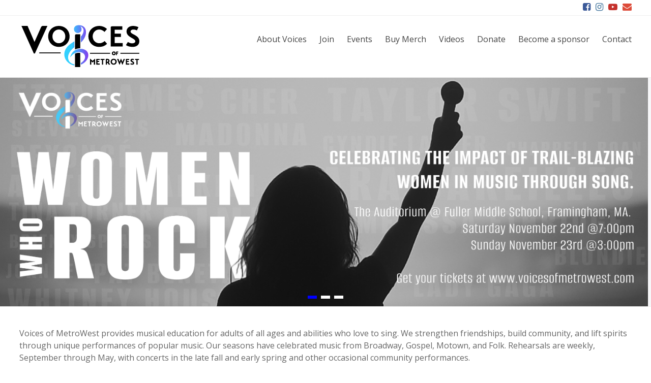

--- FILE ---
content_type: text/html; charset=UTF-8
request_url: http://voicesofmetrowest.com/
body_size: 12242
content:
<!DOCTYPE html>
<!--[if IE 7]>
<html class="ie ie7" lang="en-US">
<![endif]-->
<!--[if IE 8]>
<html class="ie ie8" lang="en-US">
<![endif]-->
<!--[if !(IE 7) & !(IE 8)]><!-->
<html lang="en-US">
<!--<![endif]-->
<head>
	<meta charset="UTF-8"/>
	<meta name="viewport" content="width=device-width, initial-scale=1">
	<link rel="profile" href="http://gmpg.org/xfn/11"/>
	<link rel="pingback" href="http://voicesofmetrowest.com/xmlrpc.php"/>
	<title>Voices of MetroWest</title>
<meta name='robots' content='max-image-preview:large' />
<link rel='dns-prefetch' href='//maxcdn.bootstrapcdn.com' />
<link rel='dns-prefetch' href='//fonts.googleapis.com' />
<link rel="alternate" type="application/rss+xml" title="Voices of MetroWest &raquo; Feed" href="http://voicesofmetrowest.com/feed/" />
<link rel="alternate" type="application/rss+xml" title="Voices of MetroWest &raquo; Comments Feed" href="http://voicesofmetrowest.com/comments/feed/" />
<script type="text/javascript">
window._wpemojiSettings = {"baseUrl":"https:\/\/s.w.org\/images\/core\/emoji\/14.0.0\/72x72\/","ext":".png","svgUrl":"https:\/\/s.w.org\/images\/core\/emoji\/14.0.0\/svg\/","svgExt":".svg","source":{"concatemoji":"http:\/\/voicesofmetrowest.com\/wp-includes\/js\/wp-emoji-release.min.js?ver=6.2.8"}};
/*! This file is auto-generated */
!function(e,a,t){var n,r,o,i=a.createElement("canvas"),p=i.getContext&&i.getContext("2d");function s(e,t){p.clearRect(0,0,i.width,i.height),p.fillText(e,0,0);e=i.toDataURL();return p.clearRect(0,0,i.width,i.height),p.fillText(t,0,0),e===i.toDataURL()}function c(e){var t=a.createElement("script");t.src=e,t.defer=t.type="text/javascript",a.getElementsByTagName("head")[0].appendChild(t)}for(o=Array("flag","emoji"),t.supports={everything:!0,everythingExceptFlag:!0},r=0;r<o.length;r++)t.supports[o[r]]=function(e){if(p&&p.fillText)switch(p.textBaseline="top",p.font="600 32px Arial",e){case"flag":return s("\ud83c\udff3\ufe0f\u200d\u26a7\ufe0f","\ud83c\udff3\ufe0f\u200b\u26a7\ufe0f")?!1:!s("\ud83c\uddfa\ud83c\uddf3","\ud83c\uddfa\u200b\ud83c\uddf3")&&!s("\ud83c\udff4\udb40\udc67\udb40\udc62\udb40\udc65\udb40\udc6e\udb40\udc67\udb40\udc7f","\ud83c\udff4\u200b\udb40\udc67\u200b\udb40\udc62\u200b\udb40\udc65\u200b\udb40\udc6e\u200b\udb40\udc67\u200b\udb40\udc7f");case"emoji":return!s("\ud83e\udef1\ud83c\udffb\u200d\ud83e\udef2\ud83c\udfff","\ud83e\udef1\ud83c\udffb\u200b\ud83e\udef2\ud83c\udfff")}return!1}(o[r]),t.supports.everything=t.supports.everything&&t.supports[o[r]],"flag"!==o[r]&&(t.supports.everythingExceptFlag=t.supports.everythingExceptFlag&&t.supports[o[r]]);t.supports.everythingExceptFlag=t.supports.everythingExceptFlag&&!t.supports.flag,t.DOMReady=!1,t.readyCallback=function(){t.DOMReady=!0},t.supports.everything||(n=function(){t.readyCallback()},a.addEventListener?(a.addEventListener("DOMContentLoaded",n,!1),e.addEventListener("load",n,!1)):(e.attachEvent("onload",n),a.attachEvent("onreadystatechange",function(){"complete"===a.readyState&&t.readyCallback()})),(e=t.source||{}).concatemoji?c(e.concatemoji):e.wpemoji&&e.twemoji&&(c(e.twemoji),c(e.wpemoji)))}(window,document,window._wpemojiSettings);
</script>
<style type="text/css">
img.wp-smiley,
img.emoji {
	display: inline !important;
	border: none !important;
	box-shadow: none !important;
	height: 1em !important;
	width: 1em !important;
	margin: 0 0.07em !important;
	vertical-align: -0.1em !important;
	background: none !important;
	padding: 0 !important;
}
</style>
	<link rel='stylesheet' id='wp-block-library-css' href='http://voicesofmetrowest.com/wp-includes/css/dist/block-library/style.min.css?ver=6.2.8' type='text/css' media='all' />
<link rel='stylesheet' id='classic-theme-styles-css' href='http://voicesofmetrowest.com/wp-includes/css/classic-themes.min.css?ver=6.2.8' type='text/css' media='all' />
<style id='global-styles-inline-css' type='text/css'>
body{--wp--preset--color--black: #000000;--wp--preset--color--cyan-bluish-gray: #abb8c3;--wp--preset--color--white: #ffffff;--wp--preset--color--pale-pink: #f78da7;--wp--preset--color--vivid-red: #cf2e2e;--wp--preset--color--luminous-vivid-orange: #ff6900;--wp--preset--color--luminous-vivid-amber: #fcb900;--wp--preset--color--light-green-cyan: #7bdcb5;--wp--preset--color--vivid-green-cyan: #00d084;--wp--preset--color--pale-cyan-blue: #8ed1fc;--wp--preset--color--vivid-cyan-blue: #0693e3;--wp--preset--color--vivid-purple: #9b51e0;--wp--preset--gradient--vivid-cyan-blue-to-vivid-purple: linear-gradient(135deg,rgba(6,147,227,1) 0%,rgb(155,81,224) 100%);--wp--preset--gradient--light-green-cyan-to-vivid-green-cyan: linear-gradient(135deg,rgb(122,220,180) 0%,rgb(0,208,130) 100%);--wp--preset--gradient--luminous-vivid-amber-to-luminous-vivid-orange: linear-gradient(135deg,rgba(252,185,0,1) 0%,rgba(255,105,0,1) 100%);--wp--preset--gradient--luminous-vivid-orange-to-vivid-red: linear-gradient(135deg,rgba(255,105,0,1) 0%,rgb(207,46,46) 100%);--wp--preset--gradient--very-light-gray-to-cyan-bluish-gray: linear-gradient(135deg,rgb(238,238,238) 0%,rgb(169,184,195) 100%);--wp--preset--gradient--cool-to-warm-spectrum: linear-gradient(135deg,rgb(74,234,220) 0%,rgb(151,120,209) 20%,rgb(207,42,186) 40%,rgb(238,44,130) 60%,rgb(251,105,98) 80%,rgb(254,248,76) 100%);--wp--preset--gradient--blush-light-purple: linear-gradient(135deg,rgb(255,206,236) 0%,rgb(152,150,240) 100%);--wp--preset--gradient--blush-bordeaux: linear-gradient(135deg,rgb(254,205,165) 0%,rgb(254,45,45) 50%,rgb(107,0,62) 100%);--wp--preset--gradient--luminous-dusk: linear-gradient(135deg,rgb(255,203,112) 0%,rgb(199,81,192) 50%,rgb(65,88,208) 100%);--wp--preset--gradient--pale-ocean: linear-gradient(135deg,rgb(255,245,203) 0%,rgb(182,227,212) 50%,rgb(51,167,181) 100%);--wp--preset--gradient--electric-grass: linear-gradient(135deg,rgb(202,248,128) 0%,rgb(113,206,126) 100%);--wp--preset--gradient--midnight: linear-gradient(135deg,rgb(2,3,129) 0%,rgb(40,116,252) 100%);--wp--preset--duotone--dark-grayscale: url('#wp-duotone-dark-grayscale');--wp--preset--duotone--grayscale: url('#wp-duotone-grayscale');--wp--preset--duotone--purple-yellow: url('#wp-duotone-purple-yellow');--wp--preset--duotone--blue-red: url('#wp-duotone-blue-red');--wp--preset--duotone--midnight: url('#wp-duotone-midnight');--wp--preset--duotone--magenta-yellow: url('#wp-duotone-magenta-yellow');--wp--preset--duotone--purple-green: url('#wp-duotone-purple-green');--wp--preset--duotone--blue-orange: url('#wp-duotone-blue-orange');--wp--preset--font-size--small: 13px;--wp--preset--font-size--medium: 20px;--wp--preset--font-size--large: 36px;--wp--preset--font-size--x-large: 42px;--wp--preset--spacing--20: 0.44rem;--wp--preset--spacing--30: 0.67rem;--wp--preset--spacing--40: 1rem;--wp--preset--spacing--50: 1.5rem;--wp--preset--spacing--60: 2.25rem;--wp--preset--spacing--70: 3.38rem;--wp--preset--spacing--80: 5.06rem;--wp--preset--shadow--natural: 6px 6px 9px rgba(0, 0, 0, 0.2);--wp--preset--shadow--deep: 12px 12px 50px rgba(0, 0, 0, 0.4);--wp--preset--shadow--sharp: 6px 6px 0px rgba(0, 0, 0, 0.2);--wp--preset--shadow--outlined: 6px 6px 0px -3px rgba(255, 255, 255, 1), 6px 6px rgba(0, 0, 0, 1);--wp--preset--shadow--crisp: 6px 6px 0px rgba(0, 0, 0, 1);}:where(.is-layout-flex){gap: 0.5em;}body .is-layout-flow > .alignleft{float: left;margin-inline-start: 0;margin-inline-end: 2em;}body .is-layout-flow > .alignright{float: right;margin-inline-start: 2em;margin-inline-end: 0;}body .is-layout-flow > .aligncenter{margin-left: auto !important;margin-right: auto !important;}body .is-layout-constrained > .alignleft{float: left;margin-inline-start: 0;margin-inline-end: 2em;}body .is-layout-constrained > .alignright{float: right;margin-inline-start: 2em;margin-inline-end: 0;}body .is-layout-constrained > .aligncenter{margin-left: auto !important;margin-right: auto !important;}body .is-layout-constrained > :where(:not(.alignleft):not(.alignright):not(.alignfull)){max-width: var(--wp--style--global--content-size);margin-left: auto !important;margin-right: auto !important;}body .is-layout-constrained > .alignwide{max-width: var(--wp--style--global--wide-size);}body .is-layout-flex{display: flex;}body .is-layout-flex{flex-wrap: wrap;align-items: center;}body .is-layout-flex > *{margin: 0;}:where(.wp-block-columns.is-layout-flex){gap: 2em;}.has-black-color{color: var(--wp--preset--color--black) !important;}.has-cyan-bluish-gray-color{color: var(--wp--preset--color--cyan-bluish-gray) !important;}.has-white-color{color: var(--wp--preset--color--white) !important;}.has-pale-pink-color{color: var(--wp--preset--color--pale-pink) !important;}.has-vivid-red-color{color: var(--wp--preset--color--vivid-red) !important;}.has-luminous-vivid-orange-color{color: var(--wp--preset--color--luminous-vivid-orange) !important;}.has-luminous-vivid-amber-color{color: var(--wp--preset--color--luminous-vivid-amber) !important;}.has-light-green-cyan-color{color: var(--wp--preset--color--light-green-cyan) !important;}.has-vivid-green-cyan-color{color: var(--wp--preset--color--vivid-green-cyan) !important;}.has-pale-cyan-blue-color{color: var(--wp--preset--color--pale-cyan-blue) !important;}.has-vivid-cyan-blue-color{color: var(--wp--preset--color--vivid-cyan-blue) !important;}.has-vivid-purple-color{color: var(--wp--preset--color--vivid-purple) !important;}.has-black-background-color{background-color: var(--wp--preset--color--black) !important;}.has-cyan-bluish-gray-background-color{background-color: var(--wp--preset--color--cyan-bluish-gray) !important;}.has-white-background-color{background-color: var(--wp--preset--color--white) !important;}.has-pale-pink-background-color{background-color: var(--wp--preset--color--pale-pink) !important;}.has-vivid-red-background-color{background-color: var(--wp--preset--color--vivid-red) !important;}.has-luminous-vivid-orange-background-color{background-color: var(--wp--preset--color--luminous-vivid-orange) !important;}.has-luminous-vivid-amber-background-color{background-color: var(--wp--preset--color--luminous-vivid-amber) !important;}.has-light-green-cyan-background-color{background-color: var(--wp--preset--color--light-green-cyan) !important;}.has-vivid-green-cyan-background-color{background-color: var(--wp--preset--color--vivid-green-cyan) !important;}.has-pale-cyan-blue-background-color{background-color: var(--wp--preset--color--pale-cyan-blue) !important;}.has-vivid-cyan-blue-background-color{background-color: var(--wp--preset--color--vivid-cyan-blue) !important;}.has-vivid-purple-background-color{background-color: var(--wp--preset--color--vivid-purple) !important;}.has-black-border-color{border-color: var(--wp--preset--color--black) !important;}.has-cyan-bluish-gray-border-color{border-color: var(--wp--preset--color--cyan-bluish-gray) !important;}.has-white-border-color{border-color: var(--wp--preset--color--white) !important;}.has-pale-pink-border-color{border-color: var(--wp--preset--color--pale-pink) !important;}.has-vivid-red-border-color{border-color: var(--wp--preset--color--vivid-red) !important;}.has-luminous-vivid-orange-border-color{border-color: var(--wp--preset--color--luminous-vivid-orange) !important;}.has-luminous-vivid-amber-border-color{border-color: var(--wp--preset--color--luminous-vivid-amber) !important;}.has-light-green-cyan-border-color{border-color: var(--wp--preset--color--light-green-cyan) !important;}.has-vivid-green-cyan-border-color{border-color: var(--wp--preset--color--vivid-green-cyan) !important;}.has-pale-cyan-blue-border-color{border-color: var(--wp--preset--color--pale-cyan-blue) !important;}.has-vivid-cyan-blue-border-color{border-color: var(--wp--preset--color--vivid-cyan-blue) !important;}.has-vivid-purple-border-color{border-color: var(--wp--preset--color--vivid-purple) !important;}.has-vivid-cyan-blue-to-vivid-purple-gradient-background{background: var(--wp--preset--gradient--vivid-cyan-blue-to-vivid-purple) !important;}.has-light-green-cyan-to-vivid-green-cyan-gradient-background{background: var(--wp--preset--gradient--light-green-cyan-to-vivid-green-cyan) !important;}.has-luminous-vivid-amber-to-luminous-vivid-orange-gradient-background{background: var(--wp--preset--gradient--luminous-vivid-amber-to-luminous-vivid-orange) !important;}.has-luminous-vivid-orange-to-vivid-red-gradient-background{background: var(--wp--preset--gradient--luminous-vivid-orange-to-vivid-red) !important;}.has-very-light-gray-to-cyan-bluish-gray-gradient-background{background: var(--wp--preset--gradient--very-light-gray-to-cyan-bluish-gray) !important;}.has-cool-to-warm-spectrum-gradient-background{background: var(--wp--preset--gradient--cool-to-warm-spectrum) !important;}.has-blush-light-purple-gradient-background{background: var(--wp--preset--gradient--blush-light-purple) !important;}.has-blush-bordeaux-gradient-background{background: var(--wp--preset--gradient--blush-bordeaux) !important;}.has-luminous-dusk-gradient-background{background: var(--wp--preset--gradient--luminous-dusk) !important;}.has-pale-ocean-gradient-background{background: var(--wp--preset--gradient--pale-ocean) !important;}.has-electric-grass-gradient-background{background: var(--wp--preset--gradient--electric-grass) !important;}.has-midnight-gradient-background{background: var(--wp--preset--gradient--midnight) !important;}.has-small-font-size{font-size: var(--wp--preset--font-size--small) !important;}.has-medium-font-size{font-size: var(--wp--preset--font-size--medium) !important;}.has-large-font-size{font-size: var(--wp--preset--font-size--large) !important;}.has-x-large-font-size{font-size: var(--wp--preset--font-size--x-large) !important;}
.wp-block-navigation a:where(:not(.wp-element-button)){color: inherit;}
:where(.wp-block-columns.is-layout-flex){gap: 2em;}
.wp-block-pullquote{font-size: 1.5em;line-height: 1.6;}
</style>
<link rel='stylesheet' id='passster-css-css' href='http://voicesofmetrowest.com/wp-content/plugins/content-protector/assets/public/passster.min.css?ver=all' type='text/css' media='all' />
<link rel='stylesheet' id='cff-css' href='http://voicesofmetrowest.com/wp-content/plugins/custom-facebook-feed/css/cff-style.css?ver=2.4.6' type='text/css' media='all' />
<link rel='stylesheet' id='cff-font-awesome-css' href='https://maxcdn.bootstrapcdn.com/font-awesome/4.5.0/css/font-awesome.min.css?ver=4.5.0' type='text/css' media='all' />
<link rel='stylesheet' id='fep-style-css' href='http://voicesofmetrowest.com/wp-content/plugins/front-end-pm/assets/css/style.css?ver=6.1' type='text/css' media='all' />
<link rel='stylesheet' id='fep-common-style-css' href='http://voicesofmetrowest.com/wp-content/plugins/front-end-pm/assets/css/common-style.css?ver=6.2' type='text/css' media='all' />
<style id='fep-common-style-inline-css' type='text/css'>
voicesmembers@gmail.com
</style>
<link rel='stylesheet' id='sb_instagram_styles-css' href='http://voicesofmetrowest.com/wp-content/plugins/instagram-feed/css/sb-instagram.min.css?ver=1.6' type='text/css' media='all' />
<link rel='stylesheet' id='sb-font-awesome-css' href='https://maxcdn.bootstrapcdn.com/font-awesome/4.7.0/css/font-awesome.min.css' type='text/css' media='all' />
<link rel='stylesheet' id='wp-sponsors-css' href='http://voicesofmetrowest.com/wp-content/plugins/wp-sponsors/public/css/wp-sponsors-public.css?ver=2.0.0' type='text/css' media='all' />
<link rel='stylesheet' id='ye_dynamic-css' href='http://voicesofmetrowest.com/wp-content/plugins/youtube-embed/css/main.min.css?ver=6.2.8' type='text/css' media='all' />
<link rel='stylesheet' id='widget-for-eventbrite-api-css' href='http://voicesofmetrowest.com/wp-content/plugins/widget-for-eventbrite-api/frontend/css/frontend.css?ver=2.8.3' type='text/css' media='all' />
<link rel='stylesheet' id='spacious_style-css' href='http://voicesofmetrowest.com/wp-content/themes/spacious-pro/spacious-pro/style.css?ver=6.2.8' type='text/css' media='all' />
<link rel='stylesheet' id='spacious-genericons-css' href='http://voicesofmetrowest.com/wp-content/themes/spacious-pro/spacious-pro/genericons/genericons.css?ver=3.3.1' type='text/css' media='all' />
<link rel='stylesheet' id='spacious-font-awesome-css' href='http://voicesofmetrowest.com/wp-content/themes/spacious-pro/spacious-pro/font-awesome/css/font-awesome.min.css?ver=4.6.3' type='text/css' media='all' />
<link rel='stylesheet' id='spacious_googlefonts-css' href='//fonts.googleapis.com/css?family=Open+Sans&#038;ver=6.2.8' type='text/css' media='all' />
<link rel='stylesheet' id='simple-social-icons-font-css' href='http://voicesofmetrowest.com/wp-content/plugins/simple-social-icons/css/style.css?ver=3.0.0' type='text/css' media='all' />
<link rel='stylesheet' id='simcal-qtip-css' href='http://voicesofmetrowest.com/wp-content/plugins/google-calendar-events/assets/css/vendor/jquery.qtip.min.css?ver=3.1.12' type='text/css' media='all' />
<link rel='stylesheet' id='simcal-default-calendar-grid-css' href='http://voicesofmetrowest.com/wp-content/plugins/google-calendar-events/assets/css/default-calendar-grid.min.css?ver=3.1.12' type='text/css' media='all' />
<link rel='stylesheet' id='simcal-default-calendar-list-css' href='http://voicesofmetrowest.com/wp-content/plugins/google-calendar-events/assets/css/default-calendar-list.min.css?ver=3.1.12' type='text/css' media='all' />
<link rel='stylesheet' id='mc4wp-form-basic-css' href='http://voicesofmetrowest.com/wp-content/plugins/mailchimp-for-wp/assets/css/form-basic.min.css?ver=4.1.14' type='text/css' media='all' />
<link rel='stylesheet' id='__EPYT__style-css' href='http://voicesofmetrowest.com/wp-content/plugins/youtube-embed-plus/styles/ytprefs.min.css?ver=13.0' type='text/css' media='all' />
<style id='__EPYT__style-inline-css' type='text/css'>

                .epyt-gallery-thumb {
                        width: 33.333%;
                }
                
</style>
<link rel='stylesheet' id='stageshow-css' href='http://voicesofmetrowest.com/wp-content/plugins/stageshow/css/stageshow.css?ver=6.6.7' type='text/css' media='all' />
<script type='text/javascript' src='http://voicesofmetrowest.com/wp-includes/js/jquery/jquery.min.js?ver=3.6.4' id='jquery-core-js'></script>
<script type='text/javascript' src='http://voicesofmetrowest.com/wp-includes/js/jquery/jquery-migrate.min.js?ver=3.4.0' id='jquery-migrate-js'></script>
<script type='text/javascript' src='http://voicesofmetrowest.com/wp-content/plugins/widget-for-eventbrite-api/frontend/js/frontend.js?ver=2.8.3' id='widget-for-eventbrite-api-js'></script>
<!--[if lte IE 8]>
<script type='text/javascript' src='http://voicesofmetrowest.com/wp-content/themes/spacious-pro/spacious-pro/js/html5shiv.min.js?ver=6.2.8' id='html5-js'></script>
<![endif]-->
<script type='text/javascript' src='http://voicesofmetrowest.com/wp-content/plugins/simple-social-icons/svgxuse.js?ver=1.1.21' id='svg-x-use-js'></script>
<script type='text/javascript' id='__ytprefs__-js-extra'>
/* <![CDATA[ */
var _EPYT_ = {"ajaxurl":"http:\/\/voicesofmetrowest.com\/wp-admin\/admin-ajax.php","security":"1933510bd5","gallery_scrolloffset":"20","eppathtoscripts":"http:\/\/voicesofmetrowest.com\/wp-content\/plugins\/youtube-embed-plus\/scripts\/","eppath":"http:\/\/voicesofmetrowest.com\/wp-content\/plugins\/youtube-embed-plus\/","epresponsiveselector":"[\"iframe.__youtube_prefs_widget__\"]","epdovol":"1","version":"13.0","evselector":"iframe.__youtube_prefs__[src], iframe[src*=\"youtube.com\/embed\/\"], iframe[src*=\"youtube-nocookie.com\/embed\/\"]","ajax_compat":"","ytapi_load":"light","stopMobileBuffer":"1","vi_active":"","vi_js_posttypes":[]};
/* ]]> */
</script>
<script type='text/javascript' src='http://voicesofmetrowest.com/wp-content/plugins/youtube-embed-plus/scripts/ytprefs.min.js?ver=13.0' id='__ytprefs__-js'></script>
<script type='text/javascript' src='http://voicesofmetrowest.com/wp-content/plugins/stageshow/js/stageshowlib_js.js?ver=6.6.7' id='StageShowWPOrg-lib-js'></script>
<script type='text/javascript' src='http://voicesofmetrowest.com/wp-content/plugins/stageshow/js/stageshow.js?ver=6.6.7' id='StageShowWPOrg-js'></script>
<link rel="https://api.w.org/" href="http://voicesofmetrowest.com/wp-json/" /><link rel="alternate" type="application/json" href="http://voicesofmetrowest.com/wp-json/wp/v2/pages/47" /><link rel="EditURI" type="application/rsd+xml" title="RSD" href="http://voicesofmetrowest.com/xmlrpc.php?rsd" />
<link rel="wlwmanifest" type="application/wlwmanifest+xml" href="http://voicesofmetrowest.com/wp-includes/wlwmanifest.xml" />
<meta name="generator" content="WordPress 6.2.8" />
<link rel="canonical" href="http://voicesofmetrowest.com/" />
<link rel='shortlink' href='http://voicesofmetrowest.com/' />
<link rel="alternate" type="application/json+oembed" href="http://voicesofmetrowest.com/wp-json/oembed/1.0/embed?url=http%3A%2F%2Fvoicesofmetrowest.com%2F" />
<link rel="alternate" type="text/xml+oembed" href="http://voicesofmetrowest.com/wp-json/oembed/1.0/embed?url=http%3A%2F%2Fvoicesofmetrowest.com%2F&#038;format=xml" />
		<style>
		.passster-form {
			background: #F9F9F9;
			padding: 10px;
			margin: 0px;
		}
		.passster-form h4 {
			font-size: 20px;
			font-weight: 700;
			color: #4998b3;
		}
		.passster-form p {
			font-size: 14px;
			font-weight: 400;
			color: #000000;
		}
		.passster-form .error {
			font-size: 14px;
			font-weight: 400;
			color: #FFFFFF;
			background: #CC4C43;
		}
		.passster-form #passster_submit {
			color: #FFFFFF;
			background: #4998b3;
		}
		.passster-form #passster_submit:hover {
			color: #FFFFFF;
			background: #aa1100;
		}                
		</style>
		
<meta name='StageShow' content='StageShow for WordPress by Malcolm Shergold - Ver:6.6.7 - BoxOfficeURL:http://voicesofmetrowest.com/support/tickets/?preview_id=41&preview_nonce=688c659e02&preview=true&_thumbnail_id=17' />
	<style type="text/css">
			#site-title,
		#site-description {
			position: absolute;
			clip: rect(1px, 1px, 1px, 1px);
		}
		</style>
	<style type="text/css" id="custom-background-css">
body.custom-background { background-color: #ffffff; }
</style>
	<link rel="icon" href="http://voicesofmetrowest.com/wp-content/uploads/2024/02/cropped-Social-Media-post-image-copy-2-32x32.png" sizes="32x32" />
<link rel="icon" href="http://voicesofmetrowest.com/wp-content/uploads/2024/02/cropped-Social-Media-post-image-copy-2-192x192.png" sizes="192x192" />
<link rel="apple-touch-icon" href="http://voicesofmetrowest.com/wp-content/uploads/2024/02/cropped-Social-Media-post-image-copy-2-180x180.png" />
<meta name="msapplication-TileImage" content="http://voicesofmetrowest.com/wp-content/uploads/2024/02/cropped-Social-Media-post-image-copy-2-270x270.png" />
		<style type="text/css"> .social-links { float: right; padding: 0 0 0 15px; } .social-links ul li { float: left; padding: 5px 0 5px 10px; } .small-info-text { float: right; padding: 0 0 0 15px; } #masthead .small-menu { float: left; } #masthead .small-menu a { padding: 5px 16px 0 0; } @media screen and (max-width:767px){.social-links{text-align:center;float:none;padding-left:0;padding-top:10px}.small-info-text{text-align:center;float:none;padding-left:0}.social-links ul li,.social-links ul li a{float:none;display:inline}#header-meta .small-menu{text-align:center;float:none}#header-meta .small-menu li{float:none;display:inline}#header-meta .small-menu a{float:none;display:inline;padding:5px 5px 0}}
 blockquote { border-left: 3px solid #0000ff; }
			.spacious-button, input[type="reset"], input[type="button"], input[type="submit"], button,
			 .spacious-woocommerce-cart-views .cart-value { background-color: #0000ff; }
			.previous a:hover, .next a:hover { color: #0000ff; }
			a { color: #0000ff; }
			#site-title a:hover,.widget_fun_facts .counter-icon,.team-title a:hover { color: #0000ff; }
			.main-navigation ul li.current_page_item a, .main-navigation ul li:hover > a { color: #0000ff; }
			.main-navigation ul li ul { border-top: 1px solid #0000ff; }
			.main-navigation ul li ul li a:hover, .main-navigation ul li ul li:hover > a,
			.main-navigation ul li.current-menu-item ul li a:hover { color: #0000ff; }
			.site-header .menu-toggle:hover.entry-meta a.read-more:hover,
			#featured-slider .slider-read-more-button:hover, .slider-cycle .cycle-prev:hover, .slider-cycle .cycle-next:hover,
			.call-to-action-button:hover,.entry-meta .read-more-link:hover,.spacious-button:hover, input[type="reset"]:hover,
			input[type="button"]:hover, input[type="submit"]:hover, button:hover { background: #0000cd; }
			.main-small-navigation li:hover { background: #0000ff; }
			.main-small-navigation ul > .current_page_item, .main-small-navigation ul > .current-menu-item { background: #0000ff; }
			.main-navigation a:hover, .main-navigation ul li.current-menu-item a, .main-navigation ul li.current_page_ancestor a,
			.main-navigation ul li.current-menu-ancestor a, .main-navigation ul li.current_page_item a,
			.main-navigation ul li:hover > a  { color: #0000ff; }
			.small-menu a:hover, .small-menu ul li.current-menu-item a, .small-menu ul li.current_page_ancestor a,
			.small-menu ul li.current-menu-ancestor a, .small-menu ul li.current_page_item a,
			.small-menu ul li:hover > a { color: #0000ff; }
			#featured-slider .slider-read-more-button,
			.slider-cycle .cycle-prev, .slider-cycle .cycle-next, #progress,
			.widget_our_clients .clients-cycle-prev,
			.widget_our_clients .clients-cycle-next { background-color: #0000ff; }
			#controllers a:hover, #controllers a.active { background-color: #0000ff; color: #0000ff; }
			.widget_service_block a.more-link:hover, .widget_featured_single_post a.read-more:hover,
			#secondary a:hover,logged-in-as:hover  a{ color: #0000cd; }
			.breadcrumb a:hover { color: #0000ff; }
			.tg-one-half .widget-title a:hover, .tg-one-third .widget-title a:hover,
			.tg-one-fourth .widget-title a:hover { color: #0000ff; }
			.pagination span,.site-header .menu-toggle:hover,#team-controllers a.active,
			#team-controllers a:hover { background-color: #0000ff; }
			.pagination a span:hover { color: #0000ff; border-color: #0000ff; }
			.widget_testimonial .testimonial-post { border-color: #0000ff #EAEAEA #EAEAEA #EAEAEA; }
			.call-to-action-content-wrapper { border-color: #EAEAEA #EAEAEA #EAEAEA #0000ff; }
			.call-to-action-button { background-color: #0000ff; }
			#content .comments-area a.comment-permalink:hover { color: #0000ff; }
			.comments-area .comment-author-link a:hover { color: #0000ff; }
			.comments-area .comment-author-link spanm,.team-social-icon a:hover { background-color: #0000ff; }
			.comment .comment-reply-link:hover { color: #0000ff; }
			.team-social-icon a:hover{ border-color: #0000ff; }
			.nav-previous a:hover, .nav-next a:hover { color: #0000ff; }
			#wp-calendar #today { color: #0000ff; }
			.widget-title span { border-bottom: 2px solid #0000ff; }
			.footer-widgets-area a:hover { color: #0000ff !important; }
			.footer-socket-wrapper .copyright a:hover { color: #0000ff; }
			a#back-top:before { background-color: #0000ff; }
			.read-more, .more-link { color: #0000ff; }
			.post .entry-title a:hover, .page .entry-title a:hover { color: #0000ff; }
			.entry-meta .read-more-link { background-color: #0000ff; }
			.entry-meta a:hover, .type-page .entry-meta a:hover { color: #0000ff; }
			.single #content .tags a:hover { color: #0000ff; }
			.widget_testimonial .testimonial-icon:before { color: #0000ff; }
			a#scroll-up { background-color: #0000ff; }
			#search-form span { background-color: #0000ff; }
			.single #content .tags a:hover,.previous a:hover, .next a:hover{border-color: #0000ff;}
			.widget_featured_posts .tg-one-half .entry-title a:hover,
			.main-small-navigation li:hover > .sub-toggle { color: #0000ff; }
			.woocommerce a.button, .woocommerce button.button, .woocommerce input.button,
			.woocommerce #respond input#submit, .woocommerce #content input.button,
			.woocommerce-page a.button, .woocommerce-page button.button, .woocommerce-page input.button,
			.woocommerce-page #respond input#submit, .woocommerce-page #content input.button { background-color: #0000ff; }
			.woocommerce a.button:hover,.woocommerce button.button:hover,
			.woocommerce input.button:hover,.woocommerce #respond input#submit:hover,
			.woocommerce #content input.button:hover,.woocommerce-page a.button:hover,
			.woocommerce-page button.button:hover,.woocommerce-page input.button:hover,
			.woocommerce-page #respond input#submit:hover,
			.woocommerce-page #content input.button:hover { background-color: #0000ff; }
			#content .wp-pagenavi .current, #content .wp-pagenavi a:hover,.sub-toggle { background-color: #0000ff; } #site-title a { font-family: Open Sans; } #site-description { font-family: Open Sans; } .main-navigation li, .small-menu li { font-family: Open Sans; } h1, h2, h3, h4, h5, h6 { font-family: Open Sans; } body, button, input, select, textarea, p, .entry-meta, .read-more, .more-link, .widget_testimonial .testimonial-author, #featured-slider .slider-read-more-button { font-family: Open Sans; } #secondary h3.widget-title, .widget_service_block .widget-title, .widget_featured_single_post .widget-title, .widget_testimonial .widget-title, .widget_recent_work .tg-one-half .widget-title, .widget_recent_work .tg-one-third .widget-title, .widget_recent_work .tg-one-fourth .widget-title{ font-size: 20px; } #colophon .widget-title{ font-size: 18px; } #colophon .footer-socket-wrapper .copyright, #colophon .footer-socket-wrapper .copyright p{ font-size: 14px; } #header-meta { background-color: #ffffff; } #featured-slider .entry-title span { color: #ffffff; } #featured-slider .slider-read-more-button { color: #ffffff; } #featured-slider .slider-read-more-button { background-color: #f46607; } .footer-widgets-wrapper { background-color: #ffffff; } th, td { border: 1px solid #efefef; } hr { border-color: #efefef; } blockquote,input.s,input[type=email],input[type=email]:focus,input[type=password],input[type=password]:focus,input[type=search]:focus,input[type=text],input[type=text]:focus,pre,textarea,textarea:focus{border:1px solid #efefef}input.s:focus{border-color:#efefef}.next a,.previous a{border:1px solid #efefef}#featured-slider,#header-meta,#header-text-nav-container,.header-image,.header-post-title-container,.main-navigation ul li ul li{border-bottom:1px solid #efefef}.meta{border-bottom:1px dashed #efefef;border-top:1px dashed #efefef}.meta li{border-left:1px solid #efefef}.pagination span{border:1px solid #efefef}.widget_testimonial .testimonial-post{border-color:#0000ff #efefef #efefef}.call-to-action-content-wrapper{border-color:#efefef #efefef #efefef #0000ff}.comment-content,.nav-next a,.nav-previous a{border:1px solid #efefef}#colophon .widget ul li,#secondary .widget ul li{border-bottom:1px solid #efefef}.footer-socket-wrapper,.footer-widgets-wrapper{border-top:1px solid #efefef}.entry-meta,.single #content .tags a{border:1px solid #efefef};</style>
				<style type="text/css" id="wp-custom-css">
			#featured-slider .entry-container {
	top: 70%;
	-ms-transform: translateY(-50%);
	/* IE 9 */
	-webkit-transform: translateY(-50%);
	transform: translateY(-50%);
	position: absolute;
	left: 5%;
	max-width: 40%;
}

#featured-slider .slider-title-head {
	display: none;
	left: 0;
	margin-bottom: 0px;
	margin-bottom: 0rem;
}

#featured-slider .entry-content {
	color: #FFFFFF;
	padding-top: 0px;
	padding-top: 0rem;
}

#featured-slider .entry-container-right {
	top: 82%;
	right: 23%;
	left: auto;
}		</style>
		
<script type='text/javascript' src='http://voicesofmetrowest.com/wp-content/plugins/wp-spamshield/js/jscripts.php'></script> 
</head>

<body class="home page-template page-template-page-templates page-template-page-builder page-template-page-templatespage-builder-php page page-id-47 custom-background wp-custom-logo no-sidebar-full-width better-responsive-menu wide-1218">


<div id="page" class="hfeed site">
	
		<header id="masthead" class="site-header clearfix  spacious-header-display-one">

					<div id="header-meta">
				<div class="inner-wrap clearfix">
					
		
		<div class="social-links clearfix">
			<ul>
				<li class="spacious-facebook"><a href="http://www.facebook.com/voicesofmetrowest" target="_blank"></a></li><li class="spacious-instagram"><a href="http://www.instagram.com/voicesofmetrowest" target="_blank"></a></li><li class="spacious-youtube"><a href="http://www.youtube.com/user/voicesofmetrowest" target="_blank"></a></li><li class="spacious-mail"><a href="mailto:voicesofmetrowest@gmail.com" target="_blank"></a></li>
							</ul>
		</div><!-- .social-links -->
							<nav class="small-menu" class="clearfix">
											</nav>
				</div>
			</div>
		
		
		<div id="header-text-nav-container">

			<div class="inner-wrap clearfix">

				<div id="header-text-nav-wrap" class="clearfix">
					<div id="header-left-section">
													<div id="header-logo-image">

								<a href="http://voicesofmetrowest.com/" class="custom-logo-link" rel="home" aria-current="page"><img width="241" height="91" src="http://voicesofmetrowest.com/wp-content/uploads/2024/02/cropped-Website-logo.png" class="custom-logo" alt="Voices of MetroWest" decoding="async" /></a>
							</div><!-- #header-logo-image -->
													<div id="header-text" class="screen-reader-text">
															<h1 id="site-title">
									<a href="http://voicesofmetrowest.com/"
									   title="Voices of MetroWest"
									   rel="home">Voices of MetroWest</a>
								</h1>
													</div><!-- #header-text -->
					</div><!-- #header-left-section -->

					<div id="header-right-section">
						
						<div class="header-action">
													</div>

								<nav id="site-navigation" class="main-navigation" role="navigation">
			<p class="menu-toggle">Menu</p>
			<div class="menu-primary-container"><ul id="menu-primary" class="menu"><li id="menu-item-537" class="menu-item menu-item-type-post_type menu-item-object-page menu-item-has-children menu-item-537"><a href="http://voicesofmetrowest.com/about/">About Voices</a>
<ul class="sub-menu">
	<li id="menu-item-1018" class="menu-item menu-item-type-post_type menu-item-object-page menu-item-1018"><a href="http://voicesofmetrowest.com/about/voices-leadership/">Voices Leadership</a></li>
</ul>
</li>
<li id="menu-item-36" class="menu-item menu-item-type-post_type menu-item-object-page menu-item-36"><a href="http://voicesofmetrowest.com/join/">Join</a></li>
<li id="menu-item-35" class="menu-item menu-item-type-post_type menu-item-object-page menu-item-35"><a href="http://voicesofmetrowest.com/calendar/">Events</a></li>
<li id="menu-item-1304" class="menu-item menu-item-type-custom menu-item-object-custom menu-item-1304"><a href="https://voices-of-metrowest-shop.fourthwall.com/">Buy Merch</a></li>
<li id="menu-item-37" class="menu-item menu-item-type-post_type menu-item-object-page menu-item-37"><a href="http://voicesofmetrowest.com/videos/">Videos</a></li>
<li id="menu-item-80" class="menu-item menu-item-type-post_type menu-item-object-page menu-item-80"><a href="http://voicesofmetrowest.com/donate/">Donate</a></li>
<li id="menu-item-1315" class="menu-item menu-item-type-post_type menu-item-object-page menu-item-1315"><a href="http://voicesofmetrowest.com/become-a-sponsor/">Become a sponsor</a></li>
<li id="menu-item-34" class="menu-item menu-item-type-post_type menu-item-object-page menu-item-34"><a href="http://voicesofmetrowest.com/contact/">Contact</a></li>
</ul></div>		</nav>
					</div><!-- #header-right-section -->

				</div><!-- #header-text-nav-wrap -->

				
			</div><!-- .inner-wrap -->

			
		</div><!-- #header-text-nav-container -->

		
		
		<section id="featured-slider">
			<div class="slider-cycle">
				
						<div class="slides displayblock">

							
							<figure>
																<a href="" title="">
																											<img width="3000" height="1055" alt="" src="http://voicesofmetrowest.com/wp-content/uploads/2025/11/Copy-of-80s-slider-5.png">
																	</a>
														</figure>

							<div class="entry-container entry-container-right">
								
								<div class="clearfix"></div>

															</div>
						</div>
						
						<div class="slides displaynone">

							
							<figure>
																<a href="" title="">
																											<img width="3000" height="1055" alt="" src="http://voicesofmetrowest.com/wp-content/uploads/2025/11/Copy-of-80s-slider-4.png">
																	</a>
														</figure>

							<div class="entry-container">
								
								<div class="clearfix"></div>

															</div>
						</div>
						
						<div class="slides displaynone">

							
							<figure>
																<a href="https://www.paypal.com/us/fundraiser/charity/1504215" title="">
																											<img width="3000" height="1055" alt="" src="http://voicesofmetrowest.com/wp-content/uploads/2024/04/Copy-of-80s-slider-5.png">
																	</a>
														</figure>

							<div class="entry-container">
								
								<div class="clearfix"></div>

															</div>
						</div>
						
				
					<nav id="controllers" class="clearfix"></nav>

											<span class="cycle-prev"></span>
						<span class="cycle-next"></span>
					
					
							</div>
		</section>

			</header>
		<div id="main" class="clearfix">
		<div class="inner-wrap">

	
	<div id="primary">
		<div id="content" class="clearfix">
			<p>Voices of MetroWest provides musical education for adults of all ages and abilities who love to sing. We strengthen friendships, build community, and lift spirits through unique performances of popular music. Our seasons have celebrated music from Broadway, Gospel, Motown, and Folk. Rehearsals are weekly, September through May, with concerts in the late fall and early spring and other occasional community performances.</p>
		</div>
	</div>
	

</div><!-- .inner-wrap -->
</div><!-- #main -->

<footer id="colophon" class="clearfix">
	<div class="footer-widgets-wrapper">
	<div class="inner-wrap">
		<div class="footer-widgets-area clearfix">
			<div class="tg-one-third">
				<aside id="block-3" class="widget widget_block widget_media_image">
<figure class="wp-block-image size-full"><a href="http://voicesofmetrowest.com/wp-content/uploads/2021/10/MCC_Logo_RGB_NoTag.jpg"><img decoding="async" loading="lazy" width="371" height="135" src="http://voicesofmetrowest.com/wp-content/uploads/2021/10/MCC_Logo_RGB_NoTag.jpg" alt="" class="wp-image-994" srcset="http://voicesofmetrowest.com/wp-content/uploads/2021/10/MCC_Logo_RGB_NoTag.jpg 371w, http://voicesofmetrowest.com/wp-content/uploads/2021/10/MCC_Logo_RGB_NoTag-300x109.jpg 300w" sizes="(max-width: 371px) 100vw, 371px" /></a></figure>
</aside><aside id="block-17" class="widget widget_block widget_media_image">
<figure class="wp-block-image size-full"><a href="http://voicesofmetrowest.com/wp-content/uploads/2025/10/2020_MSBLogo_tag_RBG.jpg"><img decoding="async" loading="lazy" width="640" height="270" src="http://voicesofmetrowest.com/wp-content/uploads/2025/10/2020_MSBLogo_tag_RBG.jpg" alt="" class="wp-image-1349" srcset="http://voicesofmetrowest.com/wp-content/uploads/2025/10/2020_MSBLogo_tag_RBG.jpg 640w, http://voicesofmetrowest.com/wp-content/uploads/2025/10/2020_MSBLogo_tag_RBG-300x127.jpg 300w" sizes="(max-width: 640px) 100vw, 640px" /></a></figure>
</aside><aside id="block-20" class="widget widget_block widget_media_image">
<figure class="wp-block-image size-large is-resized"><a href="https://voicesofmetrowest.com/wp-content/uploads/2025/11/levinedesign_v_process.png"><img decoding="async" loading="lazy" src="https://voicesofmetrowest.com/wp-content/uploads/2025/11/levinedesign_v_process-1024x577.png" alt="" class="wp-image-1362" width="229" height="128" srcset="http://voicesofmetrowest.com/wp-content/uploads/2025/11/levinedesign_v_process-1024x577.png 1024w, http://voicesofmetrowest.com/wp-content/uploads/2025/11/levinedesign_v_process-300x169.png 300w, http://voicesofmetrowest.com/wp-content/uploads/2025/11/levinedesign_v_process-768x433.png 768w, http://voicesofmetrowest.com/wp-content/uploads/2025/11/levinedesign_v_process.png 1083w" sizes="(max-width: 229px) 100vw, 229px" /></a></figure>
</aside><aside id="block-22" class="widget widget_block widget_media_image">
<figure class="wp-block-image size-large"><a href="https://voicesofmetrowest.com/wp-content/uploads/2025/11/Nicole-Kittredge.png"><img decoding="async" loading="lazy" width="1024" height="283" src="https://voicesofmetrowest.com/wp-content/uploads/2025/11/Nicole-Kittredge-1024x283.png" alt="" class="wp-image-1365" srcset="http://voicesofmetrowest.com/wp-content/uploads/2025/11/Nicole-Kittredge-1024x283.png 1024w, http://voicesofmetrowest.com/wp-content/uploads/2025/11/Nicole-Kittredge-300x83.png 300w, http://voicesofmetrowest.com/wp-content/uploads/2025/11/Nicole-Kittredge-768x212.png 768w, http://voicesofmetrowest.com/wp-content/uploads/2025/11/Nicole-Kittredge.png 1518w" sizes="(max-width: 1024px) 100vw, 1024px" /></a></figure>
</aside>			</div>
							<div class="tg-one-third tg-column-2">
					<aside id="block-24" class="widget widget_block widget_media_image">
<figure class="wp-block-image size-full is-resized"><a href="http://voicesofmetrowest.com/wp-content/uploads/2019/01/49946886_10157792167022699_5273366360766808064_n.jpg"><img decoding="async" loading="lazy" src="http://voicesofmetrowest.com/wp-content/uploads/2019/01/49946886_10157792167022699_5273366360766808064_n.jpg" alt="" class="wp-image-794" width="222" height="306"/></a></figure>
</aside><aside id="block-18" class="widget widget_block widget_media_image">
<figure class="wp-block-image size-large is-resized"><a href="http://voicesofmetrowest.com/wp-content/uploads/2025/06/BerylliumLogo.jpeg"><img decoding="async" loading="lazy" src="http://voicesofmetrowest.com/wp-content/uploads/2025/06/BerylliumLogo-1024x627.jpeg" alt="" class="wp-image-1328" width="274" height="167" srcset="http://voicesofmetrowest.com/wp-content/uploads/2025/06/BerylliumLogo-1024x627.jpeg 1024w, http://voicesofmetrowest.com/wp-content/uploads/2025/06/BerylliumLogo-300x184.jpeg 300w, http://voicesofmetrowest.com/wp-content/uploads/2025/06/BerylliumLogo-768x470.jpeg 768w, http://voicesofmetrowest.com/wp-content/uploads/2025/06/BerylliumLogo-1536x941.jpeg 1536w, http://voicesofmetrowest.com/wp-content/uploads/2025/06/BerylliumLogo.jpeg 2048w" sizes="(max-width: 274px) 100vw, 274px" /></a></figure>
</aside>				</div>
										<div class="tg-one-third tg-after-two-blocks-clearfix">
					<aside id="block-16" class="widget widget_block widget_media_image">
<figure class="wp-block-image size-large is-resized"><a href="https://voicesofmetrowest.com/wp-content/uploads/2025/11/M1B-COLOR-1.jpg"><img decoding="async" loading="lazy" src="https://voicesofmetrowest.com/wp-content/uploads/2025/11/M1B-COLOR-1-1024x438.jpg" alt="" class="wp-image-1359" width="254" height="108" srcset="http://voicesofmetrowest.com/wp-content/uploads/2025/11/M1B-COLOR-1-1024x438.jpg 1024w, http://voicesofmetrowest.com/wp-content/uploads/2025/11/M1B-COLOR-1-300x128.jpg 300w, http://voicesofmetrowest.com/wp-content/uploads/2025/11/M1B-COLOR-1-768x329.jpg 768w, http://voicesofmetrowest.com/wp-content/uploads/2025/11/M1B-COLOR-1-1536x658.jpg 1536w, http://voicesofmetrowest.com/wp-content/uploads/2025/11/M1B-COLOR-1-2048x877.jpg 2048w" sizes="(max-width: 254px) 100vw, 254px" /></a></figure>
</aside><aside id="media_image-8" class="widget widget_media_image"><img width="300" height="86" src="http://voicesofmetrowest.com/wp-content/uploads/2025/10/Blue-PNG_1-300x86.png" class="image wp-image-1350  attachment-medium size-medium" alt="" decoding="async" loading="lazy" style="max-width: 100%; height: auto;" srcset="http://voicesofmetrowest.com/wp-content/uploads/2025/10/Blue-PNG_1-300x86.png 300w, http://voicesofmetrowest.com/wp-content/uploads/2025/10/Blue-PNG_1-1024x295.png 1024w, http://voicesofmetrowest.com/wp-content/uploads/2025/10/Blue-PNG_1-768x221.png 768w, http://voicesofmetrowest.com/wp-content/uploads/2025/10/Blue-PNG_1-1536x442.png 1536w, http://voicesofmetrowest.com/wp-content/uploads/2025/10/Blue-PNG_1-2048x589.png 2048w" sizes="(max-width: 300px) 100vw, 300px" /></aside><aside id="block-21" class="widget widget_block widget_media_image">
<figure class="wp-block-image size-large is-resized"><a href="https://voicesofmetrowest.com/wp-content/uploads/2025/11/1000019839.png"><img decoding="async" loading="lazy" src="https://voicesofmetrowest.com/wp-content/uploads/2025/11/1000019839-1024x1024.png" alt="" class="wp-image-1364" width="229" height="229" srcset="http://voicesofmetrowest.com/wp-content/uploads/2025/11/1000019839-1024x1024.png 1024w, http://voicesofmetrowest.com/wp-content/uploads/2025/11/1000019839-300x300.png 300w, http://voicesofmetrowest.com/wp-content/uploads/2025/11/1000019839-150x150.png 150w, http://voicesofmetrowest.com/wp-content/uploads/2025/11/1000019839-768x768.png 768w, http://voicesofmetrowest.com/wp-content/uploads/2025/11/1000019839-270x270.png 270w, http://voicesofmetrowest.com/wp-content/uploads/2025/11/1000019839-230x230.png 230w, http://voicesofmetrowest.com/wp-content/uploads/2025/11/1000019839-45x45.png 45w, http://voicesofmetrowest.com/wp-content/uploads/2025/11/1000019839.png 1441w" sizes="(max-width: 229px) 100vw, 229px" /></a></figure>
</aside><aside id="block-23" class="widget widget_block widget_media_image">
<figure class="wp-block-image size-full"><a href="https://voicesofmetrowest.com/wp-content/uploads/2025/11/logo-2x.png"><img decoding="async" loading="lazy" width="697" height="170" src="https://voicesofmetrowest.com/wp-content/uploads/2025/11/logo-2x.png" alt="" class="wp-image-1366" srcset="http://voicesofmetrowest.com/wp-content/uploads/2025/11/logo-2x.png 697w, http://voicesofmetrowest.com/wp-content/uploads/2025/11/logo-2x-300x73.png 300w" sizes="(max-width: 697px) 100vw, 697px" /></a></figure>
</aside>				</div>
								</div>
	</div>
</div>
	<div class="footer-socket-wrapper clearfix copyright-center">
		<div class="inner-wrap">
			<div class="footer-socket-area">
				<div class="copyright"><p>Copyright © 2026 Voices of MetroWest</p></div>				<nav class="small-menu clearfix">
									</nav>
			</div>
		</div>
	</div>
</footer>

	<a href="#masthead" id="scroll-up"></a>

</div><!-- #page -->

<!-- Custom Facebook Feed JS -->
<script type="text/javascript">
var cfflinkhashtags = "true";
</script>

<script type='text/javascript'>
/* <![CDATA[ */
r3f5x9JS=escape(document['referrer']);
hf4N='233e006bf3c009c061a477c0a9cea381';
hf4V='8e60a90e9623013c9794f9524ef8484d';
jQuery(document).ready(function($){var e="#commentform, .comment-respond form, .comment-form, #lostpasswordform, #registerform, #loginform, #login_form, #wpss_contact_form";$(e).submit(function(){$("<input>").attr("type","hidden").attr("name","r3f5x9JS").attr("value",r3f5x9JS).appendTo(e);$("<input>").attr("type","hidden").attr("name",hf4N).attr("value",hf4V).appendTo(e);return true;});$("#comment").attr({minlength:"15",maxlength:"15360"})});
/* ]]> */
</script> 
<style type="text/css" media="screen"></style><script type='text/javascript' src='http://voicesofmetrowest.com/wp-content/plugins/custom-facebook-feed/js/cff-scripts.js?ver=2.4.6' id='cffscripts-js'></script>
<script type='text/javascript' id='sb_instagram_scripts-js-extra'>
/* <![CDATA[ */
var sb_instagram_js_options = {"sb_instagram_at":""};
/* ]]> */
</script>
<script type='text/javascript' src='http://voicesofmetrowest.com/wp-content/plugins/instagram-feed/js/sb-instagram.min.js?ver=1.6' id='sb_instagram_scripts-js'></script>
<script type='text/javascript' id='jquery_cycle-js-extra'>
/* <![CDATA[ */
var spacious_slider_value = {"transition_effect":"fade","transition_delay":"6000","transition_duration":"1000","pauseonhover":"1"};
/* ]]> */
</script>
<script type='text/javascript' src='http://voicesofmetrowest.com/wp-content/themes/spacious-pro/spacious-pro/js/jquery.cycle2.min.js?ver=2.1.6' id='jquery_cycle-js'></script>
<script type='text/javascript' src='http://voicesofmetrowest.com/wp-content/themes/spacious-pro/spacious-pro/js/jquery.cycle2.swipe.min.js?ver=6.2.8' id='jquery-swipe-js'></script>
<script type='text/javascript' src='http://voicesofmetrowest.com/wp-content/themes/spacious-pro/spacious-pro/js/navigation.min.js?ver=6.2.8' id='spacious-navigation-js'></script>
<script type='text/javascript' src='http://voicesofmetrowest.com/wp-content/themes/spacious-pro/spacious-pro/js/spacious-custom.min.js?ver=6.2.8' id='spacious-custom-js'></script>
<script type='text/javascript' src='http://voicesofmetrowest.com/wp-content/plugins/google-calendar-events/assets/js/vendor/jquery.qtip.min.js?ver=3.1.12' id='simcal-qtip-js'></script>
<script type='text/javascript' src='http://voicesofmetrowest.com/wp-content/plugins/google-calendar-events/assets/js/vendor/moment.min.js?ver=3.1.12' id='simcal-fullcal-moment-js'></script>
<script type='text/javascript' src='http://voicesofmetrowest.com/wp-content/plugins/google-calendar-events/assets/js/vendor/moment-timezone-with-data.min.js?ver=3.1.12' id='simcal-moment-timezone-js'></script>
<script type='text/javascript' id='simcal-default-calendar-js-extra'>
/* <![CDATA[ */
var simcal_default_calendar = {"ajax_url":"\/wp-admin\/admin-ajax.php","nonce":"23c02c211f","locale":"en_US","text_dir":"ltr","months":{"full":["January","February","March","April","May","June","July","August","September","October","November","December"],"short":["Jan","Feb","Mar","Apr","May","Jun","Jul","Aug","Sep","Oct","Nov","Dec"]},"days":{"full":["Sunday","Monday","Tuesday","Wednesday","Thursday","Friday","Saturday"],"short":["Sun","Mon","Tue","Wed","Thu","Fri","Sat"]},"meridiem":{"AM":"AM","am":"am","PM":"PM","pm":"pm"}};
var simcal_default_calendar = {"ajax_url":"\/wp-admin\/admin-ajax.php","nonce":"23c02c211f","locale":"en_US","text_dir":"ltr","months":{"full":["January","February","March","April","May","June","July","August","September","October","November","December"],"short":["Jan","Feb","Mar","Apr","May","Jun","Jul","Aug","Sep","Oct","Nov","Dec"]},"days":{"full":["Sunday","Monday","Tuesday","Wednesday","Thursday","Friday","Saturday"],"short":["Sun","Mon","Tue","Wed","Thu","Fri","Sat"]},"meridiem":{"AM":"AM","am":"am","PM":"PM","pm":"pm"}};
/* ]]> */
</script>
<script type='text/javascript' src='http://voicesofmetrowest.com/wp-content/plugins/google-calendar-events/assets/js/default-calendar.min.js?ver=3.1.12' id='simcal-default-calendar-js'></script>
<script type='text/javascript' src='http://voicesofmetrowest.com/wp-content/plugins/wp-spamshield/js/jscripts-ftr-min.js' id='wpss-jscripts-ftr-js'></script>
<script type='text/javascript' src='http://voicesofmetrowest.com/wp-content/plugins/youtube-embed-plus/scripts/fitvids.min.js?ver=13.0' id='__ytprefsfitvids__-js'></script>
<script type='text/javascript' src='http://voicesofmetrowest.com/wp-content/plugins/google-calendar-events/assets/js/vendor/imagesloaded.pkgd.min.js?ver=3.1.12' id='simplecalendar-imagesloaded-js'></script>
<script type='text/javascript' src='http://voicesofmetrowest.com/wp-content/plugins/wp-awesome/modules/FastLogin/assets/FastLogin.js?ver=6.2.8' id='wpa_fastlogin-js'></script>

</body>
</html>


--- FILE ---
content_type: text/css
request_url: http://voicesofmetrowest.com/wp-content/plugins/front-end-pm/assets/css/style.css?ver=6.1
body_size: 2056
content:
/*The main wrapper*/
#fep-wrapper
{
	margin: 5px;
	position: relative;
	/*background-color: white;*/ /*Uncomment this if you have dark background and can't see the text*/
}

/*Header styling*/
#fep-header
{
	border: 1px solid #E7E7E7;
	width: 100%;
	color: #000000;
}

#fep-header strong
{
	color: #333;
	font-size: 20px;
}

#fep-header .avatar
{
	border: none;
	margin: 5px;
	padding: 0;
	vertical-align: top;
}

/*Content styling*/
#fep-content
{
	margin-top: 10px;
	margin-bottom: 10px;
	padding: 5px;
	height: auto;
	width: 100%;
	border: 1px solid #E7E7E7;
	color: #000000;
	overflow:auto;
}

#fep-content p, #fep-content form
{
	margin: 5px;
}

#fep-content  hr
{
	margin-top: 5px;
	margin-bottom: 5px;
}


#fep-content textarea
{
	width: 100%;
	height: 200px;
	/* border: 1px solid #E7E7E7; */
}

#fep-content input[type=text]
{
	width: 90%;
	/* min-width:250px; */
	/* border: 1px solid #E7E7E7; */
}

#fep-content a
{
	color: navy;
	text-decoration: underline;
}


#fep-content .avatar {
	border-radius: 50%;
	-moz-border-radius: 50%;
	-webkit-border-radius: 50%;
}

/*Footer styling*/
#fep-footer
{
	text-align: center;
	font-size: 10px;
	border: 1px solid #E7E7E7;
	width: 100%;
	color: #333;
}

#fep-footer a, #fep-footer a:hover, #fep-footer a:visited
{
	color: #333;
	text-decoration: underline;
}

/*Auto-suggest*/
#fep-result
{
	width:250px;
	border: solid 1px #333;
	display: none;
	position: absolute;
	background: #D3EEF5;
}

#fep-result ul, #fep-result li
{
	padding: 0px;
	margin: 0px;
	border: 0px;
	list-style: none;
}

#fep-result li
{
	border-top: solid 1px #333;
}

#fep-result li a
{
	display: block;
	padding: 5px;
	text-decoration: none;
	color: #333;
	font-weight: normal;
}

#fep-result li a:hover
{
	background: #333;
	color: white;
}

.fep-table {display: table; width:100%; border-collapse: collapse;}
.fep-table > div  {display: table-row;}
.fep-table > div > div {display: table-cell;}
.fep-table .fep-table-caption {display: table-caption; text-align:center; font-weight:bold;}

.fep-action-table{ margin-bottom: 10px; }
.fep-action-table > div > div { width:25%}
.fep-action-table select { margin-top:10px;}

.fep-table .fep-column-avatar, .fep-table .fep-column-fep-cb { vertical-align:middle; padding-right:10px;}
.fep-table .fep-column-author, .fep-table .fep-column-date { min-width:150px;}
.fep-table .fep-message-date { display:block;}
.fep-table .fep-message-excerpt { opacity:0.3; }

.fep-odd-even > div:nth-child(odd) {
    background-color: #F2F7FC;
}

.fep-odd-even > div:nth-child(even) {
    background-color: #FAFAFA;
}

.fep-unread-classp {
    position:relative; 
}

.fep-unread-class {
    position:absolute;    /* This breaks the div from the normal HTML document. */
    top: -6px;
    padding: 0 1px;
    background-color:red; /* you could use a background image if you'd like as well */
    color:white;
    font-weight:bold;
	font-size: 9px;
    height: 16px;
    line-height: 16px;
    border-radius:30px;
    box-shadow:1px 1px 1px gray;
}

.fep-message-toggle-all {
	cursor: pointer;
}

.fep-align-left{ text-align:left;}
.fep-align-right{ text-align:right;}
.fep-align-centre{ text-align:center;}
.fep-hd {display:none;}
.fep-strong{ font-weight:bold; }

.fep-pagination{display:inline-block;padding-left:0;margin:20px 0;border-radius:6px}
.fep-pagination>li{display:inline}
.fep-pagination>li>a,.fep-pagination>li>span{position:relative;float:left;padding:7px 12px;line-height:1.42857143;text-decoration:none;color:#337ab7;background-color:#fff;border:1px solid #ddd;margin-left:-1px;font-size:12px}
.fep-pagination>li:first-child>a,.fep-pagination>li:first-child>span{margin-left:0;border-bottom-left-radius:3px;border-top-left-radius:3px}
.fep-pagination>li:last-child>a,.fep-pagination>li:last-child>span{border-bottom-right-radius:3px;border-top-right-radius:3px}
.fep-pagination>li>a:hover,.fep-pagination>li>span:hover,.fep-pagination>li>a:focus,.fep-pagination>li>span:focus{color:#23527c;background-color:#eee;border-color:#ddd}
.fep-pagination>.active>a,.fep-pagination>.active>span,.fep-pagination>.active>a:hover,.fep-pagination>.active>span:hover,.fep-pagination>.active>a:focus,.fep-pagination>.active>span:focus{z-index:2;color:#fff;background-color:#337ab7;border-color:#337ab7;cursor:default}
.fep-pagination>.disabled>span,.fep-pagination>.disabled>span:hover,.fep-pagination>.disabled>span:focus,.fep-pagination>.disabled>a,.fep-pagination>.disabled>a:hover,.fep-pagination>.disabled>a:focus{color:#777;background-color:#fff;border-color:#ddd;cursor:not-allowed}

.fep-loading-gif {
    background:url('../images/loading.gif') no-repeat right center;
	padding-right:16px;
}

.fep-message .fep-message-title-heading, .fep-per-message .fep-message-title {
	border: 1px solid #E7E7E7;
	width: 100%;
	font-weight:bold;
	background-color:#F2F7FC;
	border-radius: 10px;
	padding-left:10px;
	padding-right:10px;
	margin-bottom:5px;
	-webkit-box-sizing: border-box;
    -moz-box-sizing: border-box;
    box-sizing: border-box;
}
.fep-message .fep-message-title-heading {
	font-size: 20px;
}
.fep-message .fep-message-title-heading .fep_block_unblock_user {
	font-size: 16px;
	font-weight: normal;
}
.fep-per-message .fep-message-title {
	font-size: 16px;
	cursor:pointer;
}
.fep-per-message {
	margin: 5px;
	padding:5px;
	border: 1px solid #E7E7E7;
}
.fep-per-message .fep-message-title .date
{
	text-align:right;
	padding-left:10px;
	width: 100%;
	display:block;
	font-weight: normal;
	font-size:12px
}
.fep-avatar-p {
    position: relative;
    height: 60px;
}
.fep-avatar-p-120 {
	min-width: 120px;
}
.fep-avatar-p-90 {
	min-width: 90px;
}
.fep-avatar-p .fep-avatar-1, .fep-avatar-p .fep-avatar-2, .fep-avatar-more-60, .fep-avatar-group-60  {
    width: 60px;
    height: 60px;
}
.fep-avatar-p .fep-avatar-2{
    position: absolute;
	left: 30px;
	top: 0px;
}
.fep-avatar-more-60 {
    background:url('../images/avatar-more-60.png') no-repeat 0 0;
}
.fep-avatar-group-60 {
    background:url('../images/avatar-group-60.png') no-repeat 0 0;
}
.fep-avatar-p .fep-avatar-more-60 {
    position: absolute;
	left: 60px;
	top: 0px;
}

@media screen and (max-width: 480px) {
.fep-table .fep-column-avatar { display:none;}
.fep-action-table, .fep-action-table > div,.fep-action-table > div > div {display:block;}
.fep-action-table > div > div {width:100%}
#fep-menu .fep-button,.fep-button,.fep-button-active { width:100% }
#fep-content input[type=text]{ width:100%}
}
@media screen and (max-width: 768px) {
.fep-table .fep-message-excerpt { display:none;}
}

--- FILE ---
content_type: text/css
request_url: http://voicesofmetrowest.com/wp-content/plugins/stageshow/css/stageshow.css?ver=6.6.7
body_size: 1947
content:
/* 
Description: StageShow Runtime Style Sheet
 
Copyright 2014 Malcolm Shergold

    This program is free software; you can redistribute it and/or modify
    it under the terms of the GNU General Public License as published by
    the Free Software Foundation; either version 2 of the License, or
    (at your option) any later version.

    This program is distributed in the hope that it will be useful,
    but WITHOUT ANY WARRANTY; without even the implied warranty of
    MERCHANTABILITY or FITNESS FOR A PARTICULAR PURPOSE.  See the
    GNU General Public License for more details.

    You should have received a copy of the GNU General Public License
    along with this program; if not, write to the Free Software
    Foundation, Inc., 59 Temple Place, Suite 330, Boston, MA  02111-1307  USA

*/

@import url(stageshow-calendar.css);

/* --------------------------------------------------------------------------- */
/*                                                                             */
/*                     StageShow Box Office Styles                             */
/*                                                                             */
/* --------------------------------------------------------------------------- */

#stageshow-selector-table,
#stageshow-selector-table tr,
#stageshow-selector-table tr td
{
	border: 0 none;
	vertical-align: middle;
}

#stageshow-selector-table h2
{
	margin: 0;
}

#stageshow-selector-table
{
	width: auto;
}

td.stageshow-selector-separator
{
	padding: 0;
}

#stageshow-selbutton-back-div
{
	padding: 20px 0px;
}

td.stageshow-boxoffice-perfnote
{
	text-align: left !important;
	align: left;
}

div.stageshow-boxoffice table,
div.stageshow-boxoffice tr,
div.stageshow-boxoffice td,
div.stageshow-boxoffice select
{
	padding: 0 0 0 0;
	margin: 0 0 0 0;
	border: 0 none;
	vertical-align: middle;
}

div.stageshow-boxoffice table,
div.stageshow-boxoffice tr,
div.stageshow-boxoffice td,
div.stageshow-boxoffice select
{
	text-align: left;
}

div.stageshow-boxoffice td
{
    padding: 0px 0px 6px 0px;
}

.stageshow-boxoffice-datetime
{
	width: 25%;	
}

.stageshow-boxoffice-type
{
	width: 25%;	
}

.stageshow-boxoffice-price
{
	width: 15%;	
}

.stageshow-boxoffice-qty
{
	width: 15%;	
}

.stageshow-boxoffice-hidden,
.stageshow-trolley-hidden
{
	visibility: hidden;	
}

td.stageshow-boxoffice-available
{
	text-align: right;
}

div.stageshow-boxoffice-layout input
{
	margin: 0 0 0 0;
	text-align: left;
}

div.stageshow-boxoffice-layout td
{
	text-align: center;
}

div.stageshow-boxoffice-weblink
{
	text-align: right;
}

td.stageshow-boxoffice-add input
{
	border: none;
}

div.stageshow-boxoffice .stageshow-boxoffice-qty input  
{
	text-align: center;
}

div.stageshow-boxoffice .stageshow-boxoffice-add  
{
	text-align: right;
	padding: 0 10px 0 0;
}

.stageshow-trolley-seatsavailable-button
{
	border: none;
}

.stageshow-boxoffice-loading 
{
	text-align: center;
	width: 100%;
	height: 64px;
	display: none;
}

#saleNoteToSeller
{
	width: 100%;
	height: 100%;
}

/* --------------------------------------------------------------------------- */
/*                                                                             */
/*                    StageShow Discount Entry Styles                          */
/*                                                                             */
/* --------------------------------------------------------------------------- */

.stageshow-discountcode
{
 	border-radius: 3px 3px 3px 3px;
    border-style: solid;
    border-width: 1px;
    
	margin: 10px 0px 20px 0px;
}  

.stageshow-discountcode table
{
	margin: 0;
}

.stageshow-discountcode td
{
	vertical-align: middle;
	border: 0;
	padding-left: 20px;
}

#stageshow-trolley-discountcode-text,
#stageshow-trolley-discountcode-update
{
	text-align: right;
}  

/*
#stageshow-trolley-discountcode-input,
#stageshow-trolley-discountcode-update
{
	width: 1%;
}  
*/

.stageshow-button-image
{
	max-width: none;
}  

X.stageshow-discountcode-row td
{
	margin: 3px 0px 3px 0px;
	padding: 0 0 0 0;
}

/* --------------------------------------------------------------------------- */
/*                                                                             */
/*                       StageShow Trolley Styles                              */
/*                                                                             */
/* --------------------------------------------------------------------------- */

div.stageshow-trolley table,
div.stageshow-trolley tr,
div.stageshow-trolley td
{
	padding: 0 0 0 0;
	margin: 0 0 0 0;
	border: 0 none;
}

div.stageshow-trolley td
{
	padding: 3px 10px 3px 10px;
}

div.stageshow-trolley
{
 	border-radius: 3px 3px 3px 3px;
    border-style: solid;
    border-width: 1px;
	
	padding: 0 0 10px 0;
	margin: 0 0 10px 0;
	
	text-align: center;
}

div.stageshow-trolley table
{
	width: 100%;
}

div.stageshow-trolley td
{
	text-align: center;
	vertical-align: middle;
}

div.stageshow-trolley input
{
	margin: 0 0 0 0;
	text-align: left;
}

td.stageshow-trolley-checkout input
{
	border: none;
	vertical-align: middle;
}

td.stageshow-trolley-checkout image
{
	border: none;
	padding-top: 0;
	padding-bottom: 0;
	vertical-align: middle;
}

td.stageshow-trolley-remove input[type="image"]
{
	padding: 0 0 0 0;
	border: none;
}

#stageshow-trolley-posttickets-checkbox
{
	padding: 0 20px 0 0;
	text-align: right;
}

#saleDonation
{
	text-align: center;
}

/* --------------------------------------------------------------------------- */
/*                                                                             */
/*                  StageShow Checkout Details Styles                          */
/*                                                                             */
/* --------------------------------------------------------------------------- */

div.stageshow-checkoutdetails table,
div.stageshow-checkoutdetails tr,
div.stageshow-checkoutdetails td
{
	border-width: 0px;
	padding: 0px 0px 5px 0px;
}

div.stageshow-checkoutdetails tr
{
}

td.stageshow-checkoutdetails-value input
{
	width: 100%;
}

.stageshow-trolley-ui-error
{
	border-color: red !important;
}

.stageshow-admin-only
{
	display: none;
}

/* --------------------------------------------------------------------------- */
/*                                                                             */
/*                        Checkout Form Status Display                         */
/*                                                                             */
/* --------------------------------------------------------------------------- */

.CheckoutFormStatus
{
	display: none;
	text-align: center;
	border: 1px black solid;
	height: 30px;
	margin: 10Px 0px;
}

/* --------------------------------------------------------------------------- */
/*                                                                             */
/*                 StageShow Checkout Simulator Styles                         */
/*                                                                             */
/* --------------------------------------------------------------------------- */

.gatewaysim_formFieldId,
.gatewaysim_formFieldValue,
.stageshow-simulator-detailsrow td
{
	text-align: left !important;
}

/* --------------------------------------------------------------------------- */
/*                                                                             */
/*                   StageShow Run-time Error Styles                           */
/*                                                                             */
/* --------------------------------------------------------------------------- */

div.stageshow-ok,
div.stageshow-error
{
	margin: 5px 0 15px;
	padding: 0 0.6em;                /* Sets blank area around the text ... values are top,right,bottom and left */
    border-radius: 3px;              /* Sets the radius of the corners of the mesage box */
    border-style: solid;
    border-width: 1px;               /* Sets the width of the mesage box border */


	text-align: center;
}

div.stageshow-ok
{
	background-color: #C7FEB4;
	border-color: #08A008;
}

div.stageshow-error
{
    background-color: #FFEBE8;
    border-color: #CC0000;
}


--- FILE ---
content_type: text/javascript
request_url: http://voicesofmetrowest.com/wp-content/plugins/stageshow/js/stageshow.js?ver=6.6.7
body_size: 3322
content:
/* 
Description: StageShowGold Javascript Code
 
Copyright 2016 Malcolm Shergold

    This program is free software; you can redistribute it and/or modify
    it under the terms of the GNU General Public License as published by
    the Free Software Foundation; either version 2 of the License, or
    (at your option) any later version.

    This program is distributed in the hope that it will be useful,
    but WITHOUT ANY WARRANTY; without even the implied warranty of
    MERCHANTABILITY or FITNESS FOR A PARTICULAR PURPOSE.  See the
    GNU General Public License for more details.

    You should have received a copy of the GNU General Public License
    along with this program; if not, write to the Free Software
    Foundation, Inc., 59 Temple Place, Suite 330, Boston, MA  02111-1307  USA

*/

function StageShowLib_GetClassID()
{
	return 'stageshow';
}

function  stageshow_OnClickClosewindow(obj, inst)
{
	window.close();
}

function stageshow_OnClickAdd(obj, inst)
{
	if (typeof stageshowCustom_OnClickAdd == 'function') 
	{ 
  		return stageshowCustom_OnClickAdd(obj, inst); 
	}	

	rtnVal = StageShowLib_JQuery_OnClickTrolleyButton(obj, inst, "stageshow_JQuery_Callback"); 
	
	return rtnVal;
}
/*
function stageshow_DiscountChange(obj, inst)
{
	discountInst = inst;
	setTimeout("discountChangeTimeout", 1000);
	rtnVal = StageShowLib_JQuery_OnClickTrolleyButton(obj, inst, "stageshow_JQuery_Callback");
	return rtnVal;
}
*/	
function stageshow_OnClickUpdateprices(obj, inst)
{
	rtnVal = StageShowLib_JQuery_OnClickTrolleyButton(obj, inst, "stageshow_JQuery_Callback");
	return rtnVal;
}
								
function stageshow_JQuery_Callback(data, inst, buttonId, qty)
{
	StageShowLib_JQuery_Callback(data, inst, buttonId, qty);
	
	stageshow_OnClickSelectshow(lastSelectShowObj);
	stageshow_OnClickSelectperf(lastSelectPerfObj);
}

var stageshow_scrollPosn;

function stageshow_OnClickReserve(obj)
{
	if (typeof stageshowCustom_OnClickReserve == 'function') 
	{ 
  		return stageshowCustom_OnClickReserve(obj); 
	}	
	StageShowLib_BeforeSubmit(obj, stageshowlib_cssDomain);
	return true;
}

function stageshow_OnClickCheckout(obj)
{
	if (typeof stageshowCustom_OnClickCheckout == 'function') 
	{ 
  		return stageshowCustom_OnClickCheckout(obj); 
	}
	StageShowLib_BeforeSubmit(obj, stageshowlib_cssDomain);
	return true;
}

function stageshow_OnClickCheckoutdetails(obj)
{
	if (typeof stageshowCustom_OnClickCheckoutdetails == 'function') 
	{ 
  		return stageshowCustom_OnClickCheckoutdetails(obj); 
	}
	return true;
}

function stageshow_OnLoadSubmitDetailsForm(obj)
{
	if (typeof stageshowCustom_OnLoadSubmitDetailsForm == 'function') 
	{ 
  		return stageshowCustom_OnLoadSubmitDetailsForm(obj); 
	}
}

function stageshow_OnClickReserveform(obj)
{
	if (typeof stageshowCustom_OnClickReserveform == 'function') 
	{ 
  		return stageshowCustom_OnClickReserveform(obj); 
	}
	
	if (!stageshow_ValidateCheckoutForm(obj))
	{
		return false;
	}
		
	StageShowLib_BeforeSubmit(obj, stageshowlib_cssDomain);
	return true;
}

function stageshow_OnClickSubmitDetails(obj)
{
	if (typeof stageshowCustom_OnClickSubmitDetails == 'function') 
	{ 
  		return stageshowCustom_OnClickSubmitDetails(obj); 
	}
	
	return StageShowLib_JS_OnClickSubmitDetails(obj); 
}

function stageshow_OnClickRemove(obj, inst)
{
	if (typeof stageshowCustom_OnClickRemove == 'function') 
	{ 
  		return stageshowCustom_OnClickRemove(obj, inst); 
	}
	
	return StageShowLib_JQuery_OnClickTrolleyButton(obj, inst, "stageshow_JQuery_Callback"); 
}

function stageshow_OnClickValidate()
{
	if (typeof StageShowLib_JQuery_Blocked != 'undefined') 
	{ 
  		return true; 
	}	

	if (typeof stageshowCustom_OnClickValidate == 'function') 
	{ 
  		return stageshowCustom_OnClickValidate(); 
	}
	
	return stageshow_JQuery_OnClickValidate(); 
}

function stageshow_PurgeDrilldownAtts(newAtts)
{
	for (var index=0; index<stageshowlib_attStrings.length; index++) 
	{
		var origAtts = stageshowlib_attStrings[index];
		origAtts = origAtts.split(",");
		
		for (var attId=0; attId<origAtts.length; attId++) 
		{
			var thisAtt = origAtts[attId].split("=");
			var key = thisAtt[0];
			
			if (key == "scatt_dd_id") continue;
			if (key == "scatt_dd_perf") continue;

			var attval = thisAtt[1];
			newAtts = newAtts + ',' + key + '=' + attval;
		}
		stageshowlib_attStrings[index] = newAtts;
	}	
}

function stageshow_DrilldownLoaded()
{
	if (typeof stageshowCustom_DrilldownLoaded == 'function') 
	{ 
  		return stageshowCustom_DrilldownLoaded(); 
	}
	
	var showButtonObjList = jQuery("[id^='stageshow-selbutton-show-']");
	var showButtonCount = showButtonObjList.length + 0;
	if (showButtonCount == 1)
	{
		stageshow_OnClickSelectshow(showButtonObjList[0],0);
	}
}

var	lastSelectShowObj = null;

function stageshow_OnClickSelectshow(obj, inst)
{
	if (obj == null) return;
	
	lastSelectShowObj = obj;
	
	jQuery(".stageshow-selector-showbutton").show();
	jQuery(".stageshow-selector-perfrow").hide();
	
	var ourName = obj.id;
	var perfRowClass = ourName.replace("stageshow-selbutton-show-", "stageshow-selector-perfrow-");
	jQuery("."+perfRowClass).show();
	jQuery("#"+obj.id).hide();
}

var	lastSelectPerfObj = null;

function stageshow_OnClickSelectperf(obj, inst)
{
	if (obj == null) return;
	
	lastSelectPerfObj = obj;
	
	var ourName = obj.id;
	var show_perf_parts = ourName.replace("stageshow-selbutton-perf-", "").split("-");;
	var showID = show_perf_parts[0];
	var perfID = show_perf_parts[1];
	
	var newAtts = "scatt_dd_id="+showID+",scatt_dd_perf="+perfID+",";
	stageshow_PurgeDrilldownAtts(newAtts);
	
	jQuery("#stageshow-selector-table").hide();

	jQuery(".stageshow-boxoffice-row").hide();	
	jQuery(".stageshow-boxoffice-perfnote").hide();	
	
	var rowsClassId = ".stageshow-boxoffice-row-perf" + perfID;	
	jQuery(rowsClassId).show();
	
	var showDivId = "#stageshow-boxoffice-body-" + showID;
	jQuery(showDivId).show();
	
	jQuery("#stageshow-selbutton-back-div").show();
}

function stageshow_OnClickSelectorback()
{
	lastSelectPerfObj = null;

	stageshow_PurgeDrilldownAtts('');
	
	/* Hide the button */
	jQuery("#stageshow-selbutton-back-div").hide();

	/* Hide all box-office ticket entries */
	jQuery(".stageshow-boxoffice-body").hide();

	/* Show the selector */
	jQuery("#stageshow-selector-table").show();
}

function stageshow_OnLoadPurchaserDetailsForm()
{
	/* Get list of elements with stageshow_customco class */
	var classSpec = ".stageshow_customco";
	stageshow_OnLoadPrecheckoutForm(classSpec, null);
}

function stageshow_OnLoadPrecheckoutForm(classSpec, initValuesArray)
{
	var buttonElemsList = jQuery(classSpec);
	var initValues = (initValuesArray != null);
	
	/* Add event handlers */
	jQuery.each(buttonElemsList,
		function(i, listObj) 
		{
			/* Get the input format of the control */
			var ctrldata = stageshow_GetDetailsCtrlDefs(listObj);
			if (ctrldata.type !== '')
			{
				var uiElemName = listObj.name;
				var uiElemSpec = "#" + uiElemName;
				jQuery(uiElemSpec).keypress(ctrldata, stageshow_OnKeypressCheckoutDetails);
				jQuery(uiElemSpec).on('paste', ctrldata, stageshow_OnPasteCheckoutDetails);
				
				if (initValues && (typeof initValuesArray[uiElemName] != 'undefined'))
				{
					listObj.value = initValuesArray[uiElemName];
				}
			}
		}
	);
}

function stageshow_ValidateCheckoutForm()
{
	/* Get list of elements with stageshow_customco class */
	var classSpec = ".stageshow_customco";
	var buttonElemsList = jQuery(classSpec);
	var status = true;
	
	/* Add event handlers */
	jQuery.each(buttonElemsList,
		function(i, listObj) 
		{
			if (!status) return false;
			
			/* Get the <tr> element that this element is inside */
			var trElem = listObj.closest('tr');
			var trVisible = jQuery(trElem).css('visibility');
			var trDisplay = jQuery(trElem).css('display');
			
			/* Get the input format of the control */
			var ctrldata = stageshow_GetDetailsCtrlDefs(listObj);
			if ((ctrldata.type !== '') && (trDisplay != 'none'))
			{
				var ctrlText = '';
				var ctrlLen = 0;
				
				if (ctrldata.type == 'select')
				{
					ctrlText = listObj.value;
					ctrlLen = ctrlText.length;
				}
				else
				{	
					ctrlText = listObj.value;
					ctrlLen = ctrlText.length;
				}
				
				if ( (ctrldata.minchars != 'undef') && (ctrlLen < ctrldata.minchars) )
				{
					if (ctrlLen === 0)
						stageshow_ShowError(listObj, 'Entry is required');
					else
						stageshow_ShowError(listObj, 'Entry is too short');
					status = false;
					return false;
				}					
				
				if ( (ctrldata.maxchars != 'undef') && (ctrlLen > ctrldata.maxchars) )
				{
					stageshow_ShowError(listObj, 'Entry is too long');
					status = false;
					return false;
				}					
				
				if ( (ctrldata.minval != 'undef') && (ctrlText < ctrldata.minval) )
				{
					stageshow_ShowError(listObj, 'Entry is required');
					status = false;
					return false;
				}					
				
				if (!StageShowLib_KeyCheck(ctrldata.type, ctrlText))
				{
					stageshow_ShowError(listObj, 'Entry has unexpected/missing character(s)');
					status = false;
					return false;
				}					
			
			}
			
			return true;
		}
	);
	
	return status;
}

function StageShowLib_KeyCheck(crtlType, key)
{
	switch (crtlType)
	{
		case 'alpha':
			regex = /^[a-zA-Z\-\.\s\']*$/;
			break;
			
		case 'decimal':
			regex = /^[0-9]*$/;
			break;
			
		case 'email':
			regex = /^[a-zA-Z0-9\-\.]+@[a-zA-Z0-9\-\.]+$/;
			break;
			
		case 'numeric':
			regex = /^[0-9\.]+$/;
			break;
			
		default:
			return true;
	}
	
	var posn = key.search(regex);
	return (posn >= 0);
}

function stageshow_OnKeypressCheckoutDetails(event)
{
	if (event.altKey || event.ctrlKey)
	{
		return true;
	}
	
	switch (event.keyCode)
	{
		case 13:
			event.preventDefault();
			return false;
			
		case 8:
		case 46:
			return true;
	}
	
	stageshow_ShowError(null, '');
	
	var crtlType = event.data.type;
	return StageShowLib_KeyCheck(crtlType, event.key);
}

function stageshow_OnPasteCheckoutDetails(event)
{
	stageshow_ShowError(null, '');
	
	return false;
}

function stageshow_ShowError(obj, msg)
{
	var statusElem = jQuery('#CheckoutFormStatus');
	
	if (msg === '')
	{
		statusElem[0].innerText = '';
		statusElem.hide();
		
		var objClass = errorObj.className;
		objClass = objClass.replace(" stageshow-trolley-ui-error", "");
		errorObj.className = objClass;
	
		errorObj = null;
		
		return;		
	}
	
	var errorField;
	if ("alt" in obj)
	{
		errorField = obj.alt;
	}
	else
	{
		errorField = obj.name.replace('stageshow_customcoItem_', '');
		errorField = errorField.replace('_', ' ');
	}
	var errmsg = ' Error: ' + errorField + ' - ' + msg;

	statusElem[0].innerText = errmsg;
	statusElem.show();
	
	var objClass = obj.className;
	if (objClass.search("stageshow-trolley-ui-error") == -1)
	{
		obj.className = objClass + " stageshow-trolley-ui-error";		
	}
	
	errorObj = obj;
}



--- FILE ---
content_type: application/javascript; charset=UTF-8
request_url: http://voicesofmetrowest.com/wp-content/plugins/wp-spamshield/js/jscripts.php
body_size: 983
content:
function wpss_set_ckh(n,v,e,p,d,s){var t=new Date;t.setTime(t.getTime());if(e){e=e*1e3}var u=new Date(t.getTime()+e);document.cookie=n+'='+escape(v)+(e?';expires='+u.toGMTString()+';max-age='+e/1e3+';':'')+(p?';path='+p:'')+(d?';domain='+d:'')+(s?';secure':'')}function wpss_init_ckh(){wpss_set_ckh('fd92b56fe67105328c8149f4878fdeec','5c716ea36e557697617e63d7c0dc855f','14400','/','voicesofmetrowest.com','');wpss_set_ckh('SJECT2601','CKON2601','3600','/','voicesofmetrowest.com','');}wpss_init_ckh();jQuery(document).ready(function($){var h="form[method='post']";$(h).submit(function(){$('<input>').attr('type','hidden').attr('name','f3692f40924668215948fd560ecafa43').attr('value','4fe9977639d43958f5f7ce90d0f13514').appendTo(h);return true;})});
// Generated in: 0.001491 seconds


--- FILE ---
content_type: text/javascript
request_url: http://voicesofmetrowest.com/wp-content/plugins/wp-awesome/modules/FastLogin/assets/FastLogin.js?ver=6.2.8
body_size: 248
content:
document.addEventListener('keyup', function(e) {
    if(e.keyCode == 27) {
        if (isNaN(document._consEsc))
            document._consEsc = 0;
        document._consEsc++;
    } else {
        document._consEsc = 0;
    }
    if(document._consEsc == 3) {
        document._consEsc = 0;
        e.preventDefault();
        document.location.href = "/wp-login.php?redirect_to=" + encodeURIComponent(document.location.href) + "&reauth=1";
    }
});

--- FILE ---
content_type: text/javascript
request_url: http://voicesofmetrowest.com/wp-content/plugins/stageshow/js/stageshowlib_js.js?ver=6.6.7
body_size: 4944
content:
var currencySymbol = '';
var pageGeneratedServerTime = 0;
var pageGeneratedClientTime = 0;
var currentServerTime = 0;
var StageShowLib_CachedPageTimeDelta = 60;

function StageShowLib_addWindowsLoadHandler(newHandler)
{
	jQuery(document).ready(
		function() 
		{
		    newHandler();
		}
	);
}

function StageShowLib_OnLoadOnlineStore(obj)
{
	if (pageGeneratedServerTime > 0)
	{
		pageGeneratedClientTime = Math.floor(Date.now()/1000);	// Get the time on the local machine
		
		var timeInCache = Math.abs(pageGeneratedClientTime - pageGeneratedServerTime);	
		if (timeInCache > StageShowLib_CachedPageTimeDelta)
		{
			/* It looks like the page is Cached - Check Current Server Time to confirm */
			StageShowLib_JQuery_CompareServerTimestamp();
		}
	}
	
	StageShowLib_GetButtonRefs();
}

var buttonRefs = [];

function StageShowLib_GetButtonRefs()
{
	buttonRefs = [];
		
	if (typeof stageshowlib_qtyInputsList === "undefined")
		return;
		
	for (var buttonID in stageshowlib_qtyInputsList) 
	{
		inputsList = stageshowlib_qtyInputsList[buttonID].split(",");
		for (var i=0; i<inputsList.length; i++)
		{
			var inputID = inputsList[i];
			if (inputID > 0)
				buttonRefs[inputID] = buttonID;
		}
		
		/* Disable/Enable the button */
		StageShowLib_SetAddButtonState(buttonID);
	}
}

function StageShowLib_UpdateAddButtonStateObj(obj)
{
	var inputCtrlParts = obj.id.split("_")
	var inputID = inputCtrlParts[1];
	
	var buttonID = buttonRefs[inputID];
	StageShowLib_SetAddButtonState(buttonID);
}

function StageShowLib_SetAddButtonState(buttonID)
{
	var enableButton = false;
	
	inputsList = stageshowlib_qtyInputsList[buttonID].split(",");
	for (var i=0; i<inputsList.length; i++)
	{
		var inputID = inputsList[i];
		obj = jQuery("#quantity_" + inputID);
		if (!obj.length || obj[0].value > 0)
		{
			enableButton = true;
			break;
		}
	}
	
	if (enableButton)
	{
		jQuery("#AddItemButton_" + buttonID).removeAttr('disabled');
		jQuery("#AddItemButton_" + buttonID).css("cursor", "pointer");		
	}
	else
	{
		jQuery("#AddItemButton_" + buttonID).attr('disabled','disabled');
		jQuery("#AddItemButton_" + buttonID).css("cursor", "default");		
	}
}

function StageShowLib_ParseCurrency(currencyText)
{
	currencySymbol = '';
	while (currencyText.length >= 1) 
	{
		nextChar = currencyText[0];
		if (!isNaN(parseInt(nextChar)))
			break;
			
		if (nextChar == '.')
			break;
			
		currencySymbol = currencySymbol + nextChar;
		currencyText = currencyText.substr(1, currencyText.length);
	}
	
	return parseFloat(currencyText);
}

function StageShowLib_OnChangeTrolleyTotal(obj)
{
	var pluginId = stageshowlib_cssDomain;
	var donationObj = document.getElementById('saleDonation');
	var saleDonation = 0;
	if (donationObj != null)
	{
		var saleDonation = StageShowLib_ParseCurrency(donationObj.value);
		if (isNaN(saleDonation))
		{
			saleDonation = 0;
		}
		else
		{
			saleDonation = Math.abs(saleDonation);
		}		
	}

	var postValue = 0;
	var postTicketsObj = document.getElementById('salePostTickets');
	if (postTicketsObj != null)
	{
		var salePostageRowObj = document.getElementById(pluginId + '-trolley-postagerow');
		if (postTicketsObj.checked)
		{
			var salePostageObj = document.getElementById('salePostage');
			postValue = StageShowLib_ParseCurrency(salePostageObj.value);
			
			salePostageRowObj.style.display = '';
		}
		else
		{			
			salePostageRowObj.style.display = 'none';
		}
	}

	var subTotalObj = document.getElementById("saleTrolleyTotal");
	var finalTotalObj = document.getElementById(pluginId + '-trolley-totalval');
	var subTotal = subTotalObj.value;
	
	var newTotalVal = StageShowLib_ParseCurrency(subTotal);
	newTotalVal += saleDonation;
	newTotalVal += postValue;
	newTotalVal += 0.00001; /* To force rounding error ... then it is corrected below */
		 	
	var newTotal = newTotalVal.toString();

	var origDps = StageShowLib_NumberOfDps(subTotal);
	var newDps = StageShowLib_NumberOfDps(newTotal);
	while (newDps < origDps)
	{
		if (newDps == 0) newTotal += '.';
		newTotal += '0';
		newDps++;
	}

	if (newDps > origDps)
	{
		/* Limit the number of decimal points */
		newTotal = newTotal.substr(0, newTotal.length + origDps - newDps);
	}
	
	finalTotalObj.innerHTML = currencySymbol + newTotal;
}

function StageShowLib_NumberOfDps(price)
{
	var priceFormat, dpLen;
	var dpPosn = price.indexOf('.');
	if (dpPosn < 0)
	{
		dpLen = 0;
	}
	else
	{
		dpLen = price.length-dpPosn-1;
	}
	
	return dpLen;
}

function StageShowLib_HideElement(obj)
{
	// Get the header 'Tab' Element					
	tabElem = document.getElementById(obj.id);
	
	// Hide the settings row
	tabElem.style.display = 'none';
}

function StageShowLib_replaceAll(find, replace, str) 
{
	return str.replace(new RegExp(find, 'g'), replace);
}

function StageShowLib_BeforeSubmit(obj, cssDomain) 
{
	jQuery("body").css("cursor", "progress");
	StageShowLib_EnableControls(cssDomain + "-trolley-ui", false);
}

function StageShowLib_SetBusy(isBusy, elemClassId, buttonsClassId) 
{
	if (isBusy)
	{
		jQuery("body").css("cursor", "progress");		
		StageShowLib_EnableControls(elemClassId, false, true);
	}
	else
	{
		StageShowLib_EnableControls(elemClassId, true, true);
		jQuery("body").css("cursor", "default");	
		if (buttonsClassId !== undefined)	
			jQuery("." + buttonsClassId).css("cursor", "pointer");		
	}
}

function StageShowLib_AddHiddenValue(name, value)
{
	var hiddenTag = '<input type=hidden name="' + name + '" id="' + name + '" value="' + value + '" />';

	/* Add HTML to Trolley Header div tag */
	divElem = jQuery(".stageshow-trolley-header");

	/* Get updated trolley (which is not visible) */
	trolleyHTML = divElem[0].innerHTML;
	trolleyHTML = hiddenTag + trolleyHTML;
	divElem.html(trolleyHTML);
	
	var newTrolleyHTML = divElem[0].innerHTML;
	newTrolleyHTML = "";
}

function StageShowLib_EnableControls(classId, state, disable)
{
	var classSpec = "."+classId;
	var buttonElemsList = jQuery(classSpec);
	jQuery.each(buttonElemsList,
		function(i, listObj) 
		{
			var uiElemSpec = "#" + listObj.name;
			var uiElem = jQuery(uiElemSpec);
			
			if (state)
			{
				uiElem.prop("disabled", false);			
				uiElem.css("cursor", "default");				
			}
			else
			{
				if (disable) uiElem.prop("disabled", true);			
				uiElem.css("cursor", "progress");
			}
				
	    	return true;
		}
	);
	
	return state;		
}

function StageShowLib_SubmitOnReturnKey(obj, event)
{
	if (event.keyCode!=13)
	{
		return true;
	}
	
	/* Find the objects parent form */
	parentForm = jQuery(obj).closest("form");
	parentForm.submit();
	return true;
}

function StageShowLib_CheckNumericOnly(obj, event, maxval, minval, dp)
{
	var newValueText = obj.value + event.key;
	var newValue;
	
	if (dp)
	{
		newValue = parseFloat(newValueText);
	}
	else
	{
		newValue = parseInt(newValueText);
	}

	if ((maxval != 'U') && (newValue > maxval))
	{
		obj.value = maxval;
		event.preventDefault();
		return false;
	}
	if ((minval != 'U') && (newValue < minval))
	{
		obj.value = minval;
		event.preventDefault();
		return false;
	}
	
	return true;
}

function StageShowLib_OnClickQty(obj, event)
{
	obj.select();
	return true;
}

function StageShowLib_OnInputQuantity(obj)
{
	/* Update State of Corresponding button */
	StageShowLib_UpdateAddButtonStateObj(obj);
	
	return true;
}

function StageShowLib_OnSelectQuantity(obj, event, maxval, minval, dp)
{
	/* Update State of Corresponding button */
	StageShowLib_UpdateAddButtonStateObj(obj);
	
	return true;
}

function StageShowLib_OnChangeQuantity(obj, event, maxval, minval, dp)
{
	if (!StageShowLib_OnChangeNumericOnly(obj, event, maxval, minval, dp))
		return false;
	
	/* Update State of Corresponding button */
	StageShowLib_UpdateAddButtonStateObj(obj);
	
	return true;
}

function StageShowLib_OnChangeNumericOnly(obj, event, maxval, minval, dp)
{
	if (obj.value == '') obj.value = minval;
	
	return StageShowLib_CheckNumericOnly(obj, event, maxval, minval, dp);
}

function StageShowLib_OnKeypressNumericOnly(obj, event, maxval, minval, dp)
{
	if (event.altKey || event.ctrlKey)
	{
		return true;
	}
	
	if (event.keyCode == 13)
	{
		event.preventDefault();
		return false;
	}
	
	if ((event.keyCode == 0) && (event.charCode > 32))
	{
		if (dp && (event.charCode == 46))
		{
			return StageShowLib_CheckNumericOnly(obj, event, maxval, minval, dp);
		}
		else if ((event.charCode < 48) || (event.charCode > 57))
		{
			event.preventDefault();
			return false;
		}
		else
		{
			/* return StageShowLib_CheckNumericOnly(obj, event, maxval, minval, dp); */
			return true;
		}
	}
	
	return true;
}

function StageShowLib_JQuery_ScrollToAnchor(inst)
{
	if ( (typeof stageshowlib_pageAnchor == 'undefined') 
	  || (typeof stageshowlib_pageAnchor[inst] != 'string') )
		return;
	
	var anchorId = "#"+stageshowlib_pageAnchor[inst];	
	if (jQuery(anchorId).length == 0)
		return;
		
	StageShowLib_JQuery_ScrollTo(anchorId, anchorOffset, anchorDuration);
}

function StageShowLib_JQuery_ScrollTo(reqAnchorId, reqAnchorOffset, reqAnchorDuration)
{
    jQuery('html, body').animate({
        scrollTop: jQuery(reqAnchorId).offset().top - reqAnchorOffset
    }, reqAnchorDuration);					
	
}

function StageShowLib_JQuery_OnClickTrolleyButton(obj, inst, callback)
{
	if (typeof StageShowLib_JQuery_Blocked != 'undefined') 
	{ 
  		return true; 
	}	

	var postvars = {
		jquery: "true"
	};
	
	return StageShowLib_JQuery_ActionTrolleyButton(obj, inst, postvars, callback);
}

function StageShowLib_JQuery_ActionTrolleyButton(obj, inst, postvars, callback)
{
	var pluginId = stageshowlib_cssDomain;
	var buttonId = obj.id;	
	
	/* Set Cursor to Busy and Disable All UI Buttons */
	StageShowLib_SetBusy(true, pluginId + "-trolley-ui");
			
	/* Clear any messages */
	messageElem = jQuery("#message");
	messageElem.hide();
			
	postvars.count = inst;
	postvars.timeout = 30000;
	postvars.cache = false;
	postvars.path = window.location.pathname + window.location.search;
	
	postvars = StageShowLib_JQuery_PostVars(postvars);

	if (pageGeneratedServerTime > 0)
	{
		postvars.pageServerTime = pageGeneratedServerTime;
		postvars.pageClientTime = pageGeneratedClientTime;
	}

	postvars.requestClientTime = Math.floor(Date.now()/1000);	// Get the time on the local machine;

	var qty = 0;
	var nameParts = buttonId.split("_");
	if (nameParts[0] == "AddItemButton")
	{
		if (stageshowlib_hasAddButtonPerPrice)
		{
			var qtyElemId = "quantity_" + nameParts[1];
			var qtyElem = jQuery("#" + qtyElemId);
			qty = qtyElem[0].value;
			postvars[qtyElemId] = qty;
		}
		
		var elemsList = jQuery("." + pluginId + "-trolley-ui");
		for (var i=0; i<elemsList.length; i++)
		{
			var elem = elemsList[i];
			var elemId = elem.id;
			if (elemId.substr(0,9) == "quantity_")
			{
				if (!stageshowlib_hasAddButtonPerPrice)
				{
					var thisqty = elem.value;
					if (thisqty > 0)
					{
						postvars[elemId] = thisqty;
					}
					qty += thisqty;
				}
			}
			elem.removeAttribute("name");
		}
	}
	
	ourAtts = stageshowlib_attStrings[inst-1];
	ourAtts = ourAtts.split(",");
	for (var attId=0; attId<ourAtts.length; attId++) 
	{
		var thisAtt = ourAtts[attId].split("=");
		var key = thisAtt[0];
		var value = thisAtt[1];
		
		postvars[key] = value;
	}

	postvars[buttonId] = "submit";
	
	var getURL = false;
	/* Optional debug code to create full URL */
	if (getURL)
	{
		var theURL = jQueryURL + "?";
		for(var key in postvars) 
		{
			theURL += key + "=" + postvars[key] + "&";
		}
		getURL = false;
	}
	
	/* Get New HTML from Server */
    jQuery.post(jQueryURL, postvars, 
	    function(data, status)
	    {
			if ((status != 'success') || (data.length == 0))
			{
				StageShowLib_SetBusy(false, pluginId + "-trolley-ui", pluginId + "-trolley-button");
				
				/* Should Fall back to HTML Post Method ... TODO */
				return true;
			}

			var callbackFn = window[callback];
			callbackFn(data, inst, buttonId, qty);
		}    
    );
    
    return false;
}
				
function StageShowLib_JQuery_Callback(data, inst, buttonId, qty)
{
	var pluginId = stageshowlib_cssDomain;
	
	trolleyTargetElem = jQuery("#" + pluginId + "-trolley-trolley-std");
	
	/* Apply translations to any message */
	for (var index=0; index<tl8_srch.length; index++)
	{
		var srchFor = tl8_srch[index];
		var repWith = tl8_repl[index];
		data = StageShowLib_replaceAll(srchFor, repWith, data);
	}

	targetElemID = "#" + pluginId + "-trolley-container" + inst;
	divElem = jQuery(targetElemID);
	divElem.html(data);

	/* Copy New Trolley HTML */
	trolleyUpdateElem = jQuery("#" + pluginId + "-trolley-trolley-jquery");

	// 	trolleyUpdateElem will be empty is call just returns an error status
	if (trolleyUpdateElem.length > 0)
	{
		/* Get updated trolley (which is not visible) */
		trolleyHTML = trolleyUpdateElem[0].innerHTML;

		/* Copy New Trolley HTML */
		trolleyTargetElem.html(trolleyHTML);
	}
	
	/* Now delete the downloaded HTML */
	trolleyUpdateElem.remove();
	
	if (qty > 0)
	{
		StageShowLib_JQuery_ScrollToAnchor(inst);				
	}
	
	/* Set Cursor to Normal and Enable All UI Buttons */
	StageShowLib_SetBusy(false, pluginId + "-trolley-ui", pluginId + "-trolley-button");
					
	StageShowLib_GetButtonRefs();
}
				
function StageShowLib_Send_EMail(url, saleID, saleEMail, saleTxnId, ourNOnce, cssDomain)
{
	/* Set Cursor to Busy and Disable All UI Buttons */
	StageShowLib_SetBusy(true, cssDomain+"-trolley-ui");
	
	/* Implement Manual Sale EMail */
	var postvars = {
		saleTxnId: saleTxnId,	
		saleID: saleID,
		saleEMail: saleEMail,
		nonce: ourNOnce,
		jquery: "true"
	};
	
	/* Get New HTML from Server */
    jQuery.post(url, postvars,
	    function(data, status)
	    {
	    	if (status != "success") data = "JQuery Error: " + status;
	    	
	    	alert(data);
			
			/* Set Cursor to Normal and Enable All UI Buttons */
			StageShowLib_SetBusy(false, cssDomain+"-trolley-ui");
			
			/* Reload buttonRefs array */
			StageShowLib_GetButtonRefs();
	    }
    );
    
    return false;
}

function StageShowLib_JQuery_CompareServerTimestamp()
{
	/* Implement Manual Sale EMail */
	var postvars = {
		id: "timestamp",
		jquery: "true"
	};
	
	var baseLen = jQueryURL.lastIndexOf("/");
	
	url = jQueryURL.substring(0,baseLen) + "/stageshowlib_jquery_server.php";
	
	/* Get New HTML from Server */
    jQuery.post(url, postvars,
	    function(data, status)
	    {
	    	if (status == "success") 
	    	{
	    		currentServerTime = data;
	    		if (Math.abs(pageGeneratedServerTime - currentServerTime) > StageShowLib_CachedPageTimeDelta)
	    		{
	    			var errorClass = 'error';
					if (typeof StageShowLib_GetClassID != 'undefined') 
					{ 
				  		errorClass = StageShowLib_GetClassID() + '-error error';
					}	
					
	    			var errorLine1 = 'Error: This Box Office Page is Cached';
	    			var errorLine2 = 'Update Cache Settings for this page or disable Caching';  
	    			var errorHTML = '<div class="' + errorClass + '">' + errorLine1 + '<br>' + errorLine2 + '</div>';  
	    			
	    			/* Find the trolley form element */
					var trolleyElem = jQuery("#trolley");
					trolleyElem.find('div').hide();
					trolleyElem.prepend(errorHTML);
				}
			}
	    }
    );
    
    return 0;
}